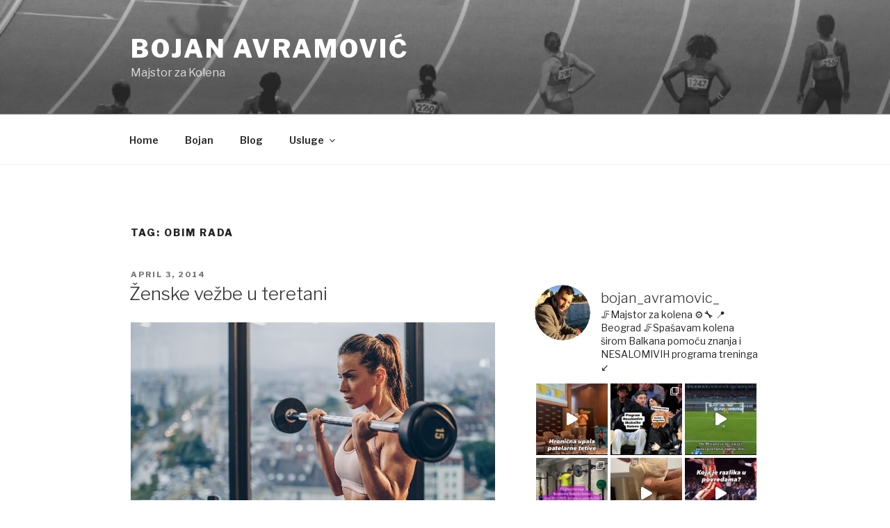

--- FILE ---
content_type: text/html; charset=UTF-8
request_url: https://www.bojanavramovic.com/tag/obim-rada/
body_size: 118610
content:
<!DOCTYPE html>
<html lang="en" class="no-js no-svg">
<head>
<meta charset="UTF-8">
<meta name="viewport" content="width=device-width, initial-scale=1">
<link rel="profile" href="https://gmpg.org/xfn/11">

<script>(function(html){html.className = html.className.replace(/\bno-js\b/,'js')})(document.documentElement);</script>
<title>obim rada &#8211; Bojan Avramović</title>
<meta name='robots' content='max-image-preview:large' />
<link rel='dns-prefetch' href='//maxcdn.bootstrapcdn.com' />
<link rel='dns-prefetch' href='//fonts.googleapis.com' />
<link rel='dns-prefetch' href='//s.w.org' />
<link href='https://fonts.gstatic.com' crossorigin rel='preconnect' />
<link rel="alternate" type="application/rss+xml" title="Bojan Avramović &raquo; Feed" href="https://www.bojanavramovic.com/feed/" />
<link rel="alternate" type="application/rss+xml" title="Bojan Avramović &raquo; Comments Feed" href="https://www.bojanavramovic.com/comments/feed/" />
<link rel="alternate" type="application/rss+xml" title="Bojan Avramović &raquo; obim rada Tag Feed" href="https://www.bojanavramovic.com/tag/obim-rada/feed/" />
		<script>
			window._wpemojiSettings = {"baseUrl":"https:\/\/s.w.org\/images\/core\/emoji\/13.1.0\/72x72\/","ext":".png","svgUrl":"https:\/\/s.w.org\/images\/core\/emoji\/13.1.0\/svg\/","svgExt":".svg","source":{"concatemoji":"https:\/\/www.bojanavramovic.com\/wp-includes\/js\/wp-emoji-release.min.js?ver=5.8.12"}};
			!function(e,a,t){var n,r,o,i=a.createElement("canvas"),p=i.getContext&&i.getContext("2d");function s(e,t){var a=String.fromCharCode;p.clearRect(0,0,i.width,i.height),p.fillText(a.apply(this,e),0,0);e=i.toDataURL();return p.clearRect(0,0,i.width,i.height),p.fillText(a.apply(this,t),0,0),e===i.toDataURL()}function c(e){var t=a.createElement("script");t.src=e,t.defer=t.type="text/javascript",a.getElementsByTagName("head")[0].appendChild(t)}for(o=Array("flag","emoji"),t.supports={everything:!0,everythingExceptFlag:!0},r=0;r<o.length;r++)t.supports[o[r]]=function(e){if(!p||!p.fillText)return!1;switch(p.textBaseline="top",p.font="600 32px Arial",e){case"flag":return s([127987,65039,8205,9895,65039],[127987,65039,8203,9895,65039])?!1:!s([55356,56826,55356,56819],[55356,56826,8203,55356,56819])&&!s([55356,57332,56128,56423,56128,56418,56128,56421,56128,56430,56128,56423,56128,56447],[55356,57332,8203,56128,56423,8203,56128,56418,8203,56128,56421,8203,56128,56430,8203,56128,56423,8203,56128,56447]);case"emoji":return!s([10084,65039,8205,55357,56613],[10084,65039,8203,55357,56613])}return!1}(o[r]),t.supports.everything=t.supports.everything&&t.supports[o[r]],"flag"!==o[r]&&(t.supports.everythingExceptFlag=t.supports.everythingExceptFlag&&t.supports[o[r]]);t.supports.everythingExceptFlag=t.supports.everythingExceptFlag&&!t.supports.flag,t.DOMReady=!1,t.readyCallback=function(){t.DOMReady=!0},t.supports.everything||(n=function(){t.readyCallback()},a.addEventListener?(a.addEventListener("DOMContentLoaded",n,!1),e.addEventListener("load",n,!1)):(e.attachEvent("onload",n),a.attachEvent("onreadystatechange",function(){"complete"===a.readyState&&t.readyCallback()})),(n=t.source||{}).concatemoji?c(n.concatemoji):n.wpemoji&&n.twemoji&&(c(n.twemoji),c(n.wpemoji)))}(window,document,window._wpemojiSettings);
		</script>
		<style>
img.wp-smiley,
img.emoji {
	display: inline !important;
	border: none !important;
	box-shadow: none !important;
	height: 1em !important;
	width: 1em !important;
	margin: 0 .07em !important;
	vertical-align: -0.1em !important;
	background: none !important;
	padding: 0 !important;
}
</style>
	<link rel='stylesheet' id='sbi_styles-css'  href='https://www.bojanavramovic.com/wp-content/plugins/instagram-feed/css/sbi-styles.min.css?ver=6.2.8' media='all' />
<link rel='stylesheet' id='wp-block-library-css'  href='https://www.bojanavramovic.com/wp-includes/css/dist/block-library/style.min.css?ver=5.8.12' media='all' />
<style id='wp-block-library-theme-inline-css'>
#start-resizable-editor-section{display:none}.wp-block-audio figcaption{color:#555;font-size:13px;text-align:center}.is-dark-theme .wp-block-audio figcaption{color:hsla(0,0%,100%,.65)}.wp-block-code{font-family:Menlo,Consolas,monaco,monospace;color:#1e1e1e;padding:.8em 1em;border:1px solid #ddd;border-radius:4px}.wp-block-embed figcaption{color:#555;font-size:13px;text-align:center}.is-dark-theme .wp-block-embed figcaption{color:hsla(0,0%,100%,.65)}.blocks-gallery-caption{color:#555;font-size:13px;text-align:center}.is-dark-theme .blocks-gallery-caption{color:hsla(0,0%,100%,.65)}.wp-block-image figcaption{color:#555;font-size:13px;text-align:center}.is-dark-theme .wp-block-image figcaption{color:hsla(0,0%,100%,.65)}.wp-block-pullquote{border-top:4px solid;border-bottom:4px solid;margin-bottom:1.75em;color:currentColor}.wp-block-pullquote__citation,.wp-block-pullquote cite,.wp-block-pullquote footer{color:currentColor;text-transform:uppercase;font-size:.8125em;font-style:normal}.wp-block-quote{border-left:.25em solid;margin:0 0 1.75em;padding-left:1em}.wp-block-quote cite,.wp-block-quote footer{color:currentColor;font-size:.8125em;position:relative;font-style:normal}.wp-block-quote.has-text-align-right{border-left:none;border-right:.25em solid;padding-left:0;padding-right:1em}.wp-block-quote.has-text-align-center{border:none;padding-left:0}.wp-block-quote.is-large,.wp-block-quote.is-style-large{border:none}.wp-block-search .wp-block-search__label{font-weight:700}.wp-block-group.has-background{padding:1.25em 2.375em;margin-top:0;margin-bottom:0}.wp-block-separator{border:none;border-bottom:2px solid;margin-left:auto;margin-right:auto;opacity:.4}.wp-block-separator:not(.is-style-wide):not(.is-style-dots){width:100px}.wp-block-separator.has-background:not(.is-style-dots){border-bottom:none;height:1px}.wp-block-separator.has-background:not(.is-style-wide):not(.is-style-dots){height:2px}.wp-block-table thead{border-bottom:3px solid}.wp-block-table tfoot{border-top:3px solid}.wp-block-table td,.wp-block-table th{padding:.5em;border:1px solid;word-break:normal}.wp-block-table figcaption{color:#555;font-size:13px;text-align:center}.is-dark-theme .wp-block-table figcaption{color:hsla(0,0%,100%,.65)}.wp-block-video figcaption{color:#555;font-size:13px;text-align:center}.is-dark-theme .wp-block-video figcaption{color:hsla(0,0%,100%,.65)}.wp-block-template-part.has-background{padding:1.25em 2.375em;margin-top:0;margin-bottom:0}#end-resizable-editor-section{display:none}
</style>
<link rel='stylesheet' id='cff-css'  href='https://www.bojanavramovic.com/wp-content/plugins/custom-facebook-feed/assets/css/cff-style.min.css?ver=4.3.2' media='all' />
<link rel='stylesheet' id='sb-font-awesome-css'  href='https://maxcdn.bootstrapcdn.com/font-awesome/4.7.0/css/font-awesome.min.css?ver=5.8.12' media='all' />
<link rel='stylesheet' id='twentyseventeen-fonts-css'  href='https://fonts.googleapis.com/css?family=Libre+Franklin%3A300%2C300i%2C400%2C400i%2C600%2C600i%2C800%2C800i&#038;subset=latin%2Clatin-ext&#038;display=fallback' media='all' />
<link rel='stylesheet' id='twentyseventeen-style-css'  href='https://www.bojanavramovic.com/wp-content/themes/twentyseventeen/style.css?ver=20190507' media='all' />
<link rel='stylesheet' id='twentyseventeen-block-style-css'  href='https://www.bojanavramovic.com/wp-content/themes/twentyseventeen/assets/css/blocks.css?ver=20190105' media='all' />
<!--[if lt IE 9]>
<link rel='stylesheet' id='twentyseventeen-ie8-css'  href='https://www.bojanavramovic.com/wp-content/themes/twentyseventeen/assets/css/ie8.css?ver=20161202' media='all' />
<![endif]-->
<script src='https://www.bojanavramovic.com/wp-includes/js/jquery/jquery.min.js?ver=3.6.0' id='jquery-core-js'></script>
<script src='https://www.bojanavramovic.com/wp-includes/js/jquery/jquery-migrate.min.js?ver=3.3.2' id='jquery-migrate-js'></script>
<!--[if lt IE 9]>
<script src='https://www.bojanavramovic.com/wp-content/themes/twentyseventeen/assets/js/html5.js?ver=20161020' id='html5-js'></script>
<![endif]-->
<link rel="https://api.w.org/" href="https://www.bojanavramovic.com/wp-json/" /><link rel="alternate" type="application/json" href="https://www.bojanavramovic.com/wp-json/wp/v2/tags/77" /><link rel="EditURI" type="application/rsd+xml" title="RSD" href="https://www.bojanavramovic.com/xmlrpc.php?rsd" />
<link rel="wlwmanifest" type="application/wlwmanifest+xml" href="https://www.bojanavramovic.com/wp-includes/wlwmanifest.xml" /> 
<meta name="generator" content="WordPress 5.8.12" />

		<!-- GA Google Analytics @ https://m0n.co/ga -->
		<script async src="https://www.googletagmanager.com/gtag/js?id=G-561G0W1J36"></script>
		<script>
			window.dataLayer = window.dataLayer || [];
			function gtag(){dataLayer.push(arguments);}
			gtag('js', new Date());
			gtag('config', 'G-561G0W1J36');
		</script>

	<!-- Meta Pixel Code -->
<script>
!function(f,b,e,v,n,t,s)
{if(f.fbq)return;n=f.fbq=function(){n.callMethod?
n.callMethod.apply(n,arguments):n.queue.push(arguments)};
if(!f._fbq)f._fbq=n;n.push=n;n.loaded=!0;n.version='2.0';
n.queue=[];t=b.createElement(e);t.async=!0;
t.src=v;s=b.getElementsByTagName(e)[0];
s.parentNode.insertBefore(t,s)}(window, document,'script',
'https://connect.facebook.net/en_US/fbevents.js');
fbq('init', '244610458069985');
fbq('track', 'PageView');
</script>
<noscript><img height="1" width="1" style="display:none"
src="https://www.facebook.com/tr?id=244610458069985&ev=PageView&noscript=1"
/></noscript>
<!-- End Meta Pixel Code --></head>

<body class="archive tag tag-obim-rada tag-77 wp-embed-responsive hfeed has-header-image has-sidebar page-two-column colors-light">
<div id="page" class="site">
	<a class="skip-link screen-reader-text" href="#content">Skip to content</a>

	<header id="masthead" class="site-header" role="banner">

		<div class="custom-header">

		<div class="custom-header-media">
			<div id="wp-custom-header" class="wp-custom-header"><img src="https://www.bojanavramovic.com/wp-content/uploads/2020/11/cropped-Blue-Accounting-Business_Advertising-Website.jpg" width="2000" height="1199" alt="Bojan Avramović" srcset="https://www.bojanavramovic.com/wp-content/uploads/2020/11/cropped-Blue-Accounting-Business_Advertising-Website.jpg 2000w, https://www.bojanavramovic.com/wp-content/uploads/2020/11/cropped-Blue-Accounting-Business_Advertising-Website-300x180.jpg 300w, https://www.bojanavramovic.com/wp-content/uploads/2020/11/cropped-Blue-Accounting-Business_Advertising-Website-1024x614.jpg 1024w, https://www.bojanavramovic.com/wp-content/uploads/2020/11/cropped-Blue-Accounting-Business_Advertising-Website-768x460.jpg 768w, https://www.bojanavramovic.com/wp-content/uploads/2020/11/cropped-Blue-Accounting-Business_Advertising-Website-1536x921.jpg 1536w" sizes="100vw" /></div>		</div>

	<div class="site-branding">
	<div class="wrap">

		
		<div class="site-branding-text">
							<p class="site-title"><a href="https://www.bojanavramovic.com/" rel="home">Bojan Avramović</a></p>
			
							<p class="site-description">Majstor za Kolena</p>
					</div><!-- .site-branding-text -->

		
	</div><!-- .wrap -->
</div><!-- .site-branding -->

</div><!-- .custom-header -->

					<div class="navigation-top">
				<div class="wrap">
					<nav id="site-navigation" class="main-navigation" role="navigation" aria-label="Top Menu">
	<button class="menu-toggle" aria-controls="top-menu" aria-expanded="false">
		<svg class="icon icon-bars" aria-hidden="true" role="img"> <use href="#icon-bars" xlink:href="#icon-bars"></use> </svg><svg class="icon icon-close" aria-hidden="true" role="img"> <use href="#icon-close" xlink:href="#icon-close"></use> </svg>Menu	</button>

	<div class="menu-top-menu-container"><ul id="top-menu" class="menu"><li id="menu-item-39" class="menu-item menu-item-type-custom menu-item-object-custom menu-item-home menu-item-39"><a href="http://www.bojanavramovic.com/">Home</a></li>
<li id="menu-item-40" class="menu-item menu-item-type-post_type menu-item-object-page menu-item-40"><a href="https://www.bojanavramovic.com/about/">Bojan</a></li>
<li id="menu-item-41" class="menu-item menu-item-type-post_type menu-item-object-page current_page_parent menu-item-41"><a href="https://www.bojanavramovic.com/blog/">Blog</a></li>
<li id="menu-item-42" class="menu-item menu-item-type-post_type menu-item-object-page menu-item-has-children menu-item-42"><a href="https://www.bojanavramovic.com/edukacije/">Usluge<svg class="icon icon-angle-down" aria-hidden="true" role="img"> <use href="#icon-angle-down" xlink:href="#icon-angle-down"></use> </svg></a>
<ul class="sub-menu">
	<li id="menu-item-1409" class="menu-item menu-item-type-custom menu-item-object-custom menu-item-1409"><a href="https://bojan-avramovic.thinkific.com/products/digital_downloads/pregled-specijaliste">Pregled specijaliste</a></li>
	<li id="menu-item-1410" class="menu-item menu-item-type-custom menu-item-object-custom menu-item-1410"><a href="https://bojan-avramovic.thinkific.com/products/digital_downloads/konsultacije">Konsultacije</a></li>
	<li id="menu-item-1006" class="menu-item menu-item-type-custom menu-item-object-custom menu-item-1006"><a href="https://bojan-avramovic.thinkific.com/courses/nesalomivo-koleno-hp">Nesalomivo Koleno HP</a></li>
	<li id="menu-item-860" class="menu-item menu-item-type-custom menu-item-object-custom menu-item-860"><a href="https://bojan-avramovic.thinkific.com/courses/nesalomivo-stopalo">Nesalomivo Stopalo</a></li>
	<li id="menu-item-859" class="menu-item menu-item-type-custom menu-item-object-custom menu-item-859"><a href="https://bojan-avramovic.thinkific.com/courses/nesalomivo-koleno-101">Nesalomivo Koleno 101</a></li>
	<li id="menu-item-1415" class="menu-item menu-item-type-post_type menu-item-object-page menu-item-1415"><a href="https://www.bojanavramovic.com/rehab-nesalomivi/">Oporavak &#8211; NESALOMIVI</a></li>
	<li id="menu-item-1411" class="menu-item menu-item-type-custom menu-item-object-custom menu-item-1411"><a href="https://bojan-avramovic.thinkific.com/products/digital_downloads/ekspertski-pregled">Ekspertski pregled &#8211; treneri</a></li>
	<li id="menu-item-920" class="menu-item menu-item-type-custom menu-item-object-custom menu-item-920"><a href="https://bojan-avramovic.thinkific.com/courses/majstor-personalnog-treninga">Majstor Personalnog Treninga &#8211; obuka</a></li>
</ul>
</li>
</ul></div>
	</nav><!-- #site-navigation -->
				</div><!-- .wrap -->
			</div><!-- .navigation-top -->
		
	</header><!-- #masthead -->

	
	<div class="site-content-contain">
		<div id="content" class="site-content">

<div class="wrap">

			<header class="page-header">
			<h1 class="page-title">Tag: <span>obim rada</span></h1>		</header><!-- .page-header -->
	
	<div id="primary" class="content-area">
		<main id="main" class="site-main" role="main">

					
<article id="post-318" class="post-318 post type-post status-publish format-standard has-post-thumbnail hentry category-trening tag-obim-rada tag-trajanje-pauze">
		<header class="entry-header">
		<div class="entry-meta"><span class="screen-reader-text">Posted on</span> <a href="https://www.bojanavramovic.com/trening/zenske-vezbe-u-teretani/" rel="bookmark"><time class="entry-date published" datetime="2014-04-03T17:26:23+00:00">April 3, 2014</time><time class="updated" datetime="2020-12-01T17:28:44+00:00">December 1, 2020</time></a></div><!-- .entry-meta --><h2 class="entry-title"><a href="https://www.bojanavramovic.com/trening/zenske-vezbe-u-teretani/" rel="bookmark">Ženske vežbe u teretani</a></h2>	</header><!-- .entry-header -->

			<div class="post-thumbnail">
			<a href="https://www.bojanavramovic.com/trening/zenske-vezbe-u-teretani/">
				<img width="2000" height="1200" src="https://www.bojanavramovic.com/wp-content/uploads/2020/12/1_iEj14U7USOJVooConCmKhw-2000x1200.jpeg" class="attachment-twentyseventeen-featured-image size-twentyseventeen-featured-image wp-post-image" alt="" loading="lazy" sizes="(max-width: 767px) 89vw, (max-width: 1000px) 54vw, (max-width: 1071px) 543px, 580px" />			</a>
		</div><!-- .post-thumbnail -->
	
	<div class="entry-content">
		
<p>Koje su to ženske vežbe koje daju najbolje trenažne rezultate? Podela vežbi na ženske i muške je totalna GLUPOST. Niti postoje ženske vežbe niti postoje muške. Niti ta podela ima smisla. Muško i žensko telo je veoma slično i trenažne metode i sredstva (vežbe) su za muškarce i žene potpuno identična.</p>



<p>Razlika u treningu žena i muškaraca može da bude u:</p>



<ul><li>Izboru trenažnih metoda. Muškarci žele da postignu veću mišićnu masu te je potrebno da treniraju na jedan način, dok žene suprotno ne žele da im se poveća mišićna masa i zato treba da primenjuju drugačije trenažne metode.</li><li>Visini opterećenje. Muškarci je raditi vežbe sa većim opterećenjem nego žene.</li><li>Obimu rada. Količina rada koja se može izraziti kroz broj treninga, broj serija ili trajanje treninga kod muškaraca je najčešće veća nego kod žena.</li><li>Trajanju pauze. Pauze između serija kod muškaraca su duže nego kod žena jer imaju veću mišićnu masu i vežbaju sa većim opterećenjima što zahteva dužu pauzu da bi se mišićno i nervno tkivo bolje oporavilo za narednu seriju.</li></ul>



<p>Na osnovu svega ovoga trening muškaraca i žena treba da se razlikuje, ali na osnovu izbora vežbi ne. Ako su iskoraci vežba kojom se jačaju svi opružači nogu i stabilizatori kuka kod muškaraca, ti isti mišići rade i kod žena. I tu nema nikakve razlike.</p>



<p>Bojan</p>



<pre class="wp-block-preformatted">Sva prava zadržana. Nijedan deo ovog teksta se ne može samovoljno umnožavati bilo kakvim putem bez podnesene potvrde i dopusta od strane autora.</pre>
	</div><!-- .entry-content -->

	
</article><!-- #post-318 -->

		</main><!-- #main -->
	</div><!-- #primary -->
	
<aside id="secondary" class="widget-area" role="complementary" aria-label="Blog Sidebar">
	<section id="block-4" class="widget widget_block"><p>
<div id="sb_instagram"  class="sbi sbi_mob_col_1 sbi_tab_col_3 sbi_col_3 sbi_width_resp sbi_palette_custom_3" style="padding-bottom: 4px;" data-feedid="*3"  data-res="auto" data-cols="3" data-colsmobile="1" data-colstablet="3" data-num="6" data-nummobile="3" data-shortcode-atts="{&quot;feed&quot;:&quot;3&quot;}"  data-postid="318" data-locatornonce="f695687b58" data-sbi-flags="favorLocal">
	<div class="sb_instagram_header  sbi_medium sbi_header_palette_custom_3"  style="padding: 2px;padding-bottom: 0; margin-bottom: 10px;"  >
	<a href="https://www.instagram.com/bojan_avramovic_/" target="_blank" rel="nofollow noopener"  title="@bojan_avramovic_" class="sbi_header_link">
		<div class="sbi_header_text">
			
			<h3>bojan_avramovic_</h3>
							<p class="sbi_bio">🦵Majstor za kolena ⚙️🔧<br>
📍Beograd<br>
🦵Spašavam kolena širom Balkana pomoću znanja i NESALOMIVIH programa treninga ↙️</p>
					</div>

					<div class="sbi_header_img"  data-avatar-url="https://scontent-fra5-2.xx.fbcdn.net/v/t51.2885-15/94376915_275229710149290_5561835665949196288_n.jpg?_nc_cat=106&amp;ccb=1-7&amp;_nc_sid=7d201b&amp;_nc_ohc=XxeRGeEjrZcQ7kNvwFkwNYn&amp;_nc_oc=AdlIHAy9m1AAOoHpJp8dkhKv12_7AQDYfhfpbVx00ZQ1u1WppJYbp6pfoec8JlDYia5U7O3-XWRjEU3vDxCaGzS3&amp;_nc_zt=23&amp;_nc_ht=scontent-fra5-2.xx&amp;edm=AL-3X8kEAAAA&amp;oh=00_Afhl3OOH6QLdFYgD9CLzXLg--fVhoR2ympku733i2d5rDA&amp;oe=69165639">
									<div class="sbi_header_img_hover"  ><svg class="sbi_new_logo fa-instagram fa-w-14" aria-hidden="true" data-fa-processed="" aria-label="Instagram" data-prefix="fab" data-icon="instagram" role="img" viewBox="0 0 448 512">
	                <path fill="currentColor" d="M224.1 141c-63.6 0-114.9 51.3-114.9 114.9s51.3 114.9 114.9 114.9S339 319.5 339 255.9 287.7 141 224.1 141zm0 189.6c-41.1 0-74.7-33.5-74.7-74.7s33.5-74.7 74.7-74.7 74.7 33.5 74.7 74.7-33.6 74.7-74.7 74.7zm146.4-194.3c0 14.9-12 26.8-26.8 26.8-14.9 0-26.8-12-26.8-26.8s12-26.8 26.8-26.8 26.8 12 26.8 26.8zm76.1 27.2c-1.7-35.9-9.9-67.7-36.2-93.9-26.2-26.2-58-34.4-93.9-36.2-37-2.1-147.9-2.1-184.9 0-35.8 1.7-67.6 9.9-93.9 36.1s-34.4 58-36.2 93.9c-2.1 37-2.1 147.9 0 184.9 1.7 35.9 9.9 67.7 36.2 93.9s58 34.4 93.9 36.2c37 2.1 147.9 2.1 184.9 0 35.9-1.7 67.7-9.9 93.9-36.2 26.2-26.2 34.4-58 36.2-93.9 2.1-37 2.1-147.8 0-184.8zM398.8 388c-7.8 19.6-22.9 34.7-42.6 42.6-29.5 11.7-99.5 9-132.1 9s-102.7 2.6-132.1-9c-19.6-7.8-34.7-22.9-42.6-42.6-11.7-29.5-9-99.5-9-132.1s-2.6-102.7 9-132.1c7.8-19.6 22.9-34.7 42.6-42.6 29.5-11.7 99.5-9 132.1-9s102.7-2.6 132.1 9c19.6 7.8 34.7 22.9 42.6 42.6 11.7 29.5 9 99.5 9 132.1s2.7 102.7-9 132.1z"></path>
	            </svg></div>
					<img  src="https://www.bojanavramovic.com/wp-content/uploads/sb-instagram-feed-images/bojan_avramovic_.jpg" alt="Bojan Avramovic" width="50" height="50">
											</div>
		
	</a>
</div>

    <div id="sbi_images"  style="padding: 2px;">
		<div class="sbi_item sbi_type_video sbi_new sbi_transition" id="sbi_18326177446209247" data-date="1762684218">
    <div class="sbi_photo_wrap">
        <a class="sbi_photo" href="https://www.instagram.com/reel/DQ1Q4RxjN1f/" target="_blank" rel="noopener nofollow" data-full-res="https://scontent-fra3-2.cdninstagram.com/v/t51.82787-15/580733259_18077240480141011_6392602506371073805_n.jpg?stp=dst-jpg_e35_tt6&#038;_nc_cat=111&#038;ccb=1-7&#038;_nc_sid=18de74&#038;efg=eyJlZmdfdGFnIjoiQ0xJUFMuYmVzdF9pbWFnZV91cmxnZW4uQzMifQ%3D%3D&#038;_nc_ohc=c7ObEaFqY6cQ7kNvwFJty_u&#038;_nc_oc=AdkHsgSG7arpNxVBDy1B9vkaya6lI2d0r5VkaSmncbGysT7B5sZgCQXtg2mVIrJw3_oaCrwRyPquw_Ngi-l0So2r&#038;_nc_zt=23&#038;_nc_ht=scontent-fra3-2.cdninstagram.com&#038;edm=AM6HXa8EAAAA&#038;_nc_gid=7vsjEBHHs3kE2Cq4KkK2dQ&#038;oh=00_AfhDlNTY0ZvVnSt_pCbP0Ax8gdvyIw5ejYu9iWhnIQUM-w&#038;oe=6916474B" data-img-src-set="{&quot;d&quot;:&quot;https:\/\/scontent-fra3-2.cdninstagram.com\/v\/t51.82787-15\/580733259_18077240480141011_6392602506371073805_n.jpg?stp=dst-jpg_e35_tt6&amp;_nc_cat=111&amp;ccb=1-7&amp;_nc_sid=18de74&amp;efg=eyJlZmdfdGFnIjoiQ0xJUFMuYmVzdF9pbWFnZV91cmxnZW4uQzMifQ%3D%3D&amp;_nc_ohc=c7ObEaFqY6cQ7kNvwFJty_u&amp;_nc_oc=AdkHsgSG7arpNxVBDy1B9vkaya6lI2d0r5VkaSmncbGysT7B5sZgCQXtg2mVIrJw3_oaCrwRyPquw_Ngi-l0So2r&amp;_nc_zt=23&amp;_nc_ht=scontent-fra3-2.cdninstagram.com&amp;edm=AM6HXa8EAAAA&amp;_nc_gid=7vsjEBHHs3kE2Cq4KkK2dQ&amp;oh=00_AfhDlNTY0ZvVnSt_pCbP0Ax8gdvyIw5ejYu9iWhnIQUM-w&amp;oe=6916474B&quot;,&quot;150&quot;:&quot;https:\/\/scontent-fra3-2.cdninstagram.com\/v\/t51.82787-15\/580733259_18077240480141011_6392602506371073805_n.jpg?stp=dst-jpg_e35_tt6&amp;_nc_cat=111&amp;ccb=1-7&amp;_nc_sid=18de74&amp;efg=eyJlZmdfdGFnIjoiQ0xJUFMuYmVzdF9pbWFnZV91cmxnZW4uQzMifQ%3D%3D&amp;_nc_ohc=c7ObEaFqY6cQ7kNvwFJty_u&amp;_nc_oc=AdkHsgSG7arpNxVBDy1B9vkaya6lI2d0r5VkaSmncbGysT7B5sZgCQXtg2mVIrJw3_oaCrwRyPquw_Ngi-l0So2r&amp;_nc_zt=23&amp;_nc_ht=scontent-fra3-2.cdninstagram.com&amp;edm=AM6HXa8EAAAA&amp;_nc_gid=7vsjEBHHs3kE2Cq4KkK2dQ&amp;oh=00_AfhDlNTY0ZvVnSt_pCbP0Ax8gdvyIw5ejYu9iWhnIQUM-w&amp;oe=6916474B&quot;,&quot;320&quot;:&quot;https:\/\/scontent-fra3-2.cdninstagram.com\/v\/t51.82787-15\/580733259_18077240480141011_6392602506371073805_n.jpg?stp=dst-jpg_e35_tt6&amp;_nc_cat=111&amp;ccb=1-7&amp;_nc_sid=18de74&amp;efg=eyJlZmdfdGFnIjoiQ0xJUFMuYmVzdF9pbWFnZV91cmxnZW4uQzMifQ%3D%3D&amp;_nc_ohc=c7ObEaFqY6cQ7kNvwFJty_u&amp;_nc_oc=AdkHsgSG7arpNxVBDy1B9vkaya6lI2d0r5VkaSmncbGysT7B5sZgCQXtg2mVIrJw3_oaCrwRyPquw_Ngi-l0So2r&amp;_nc_zt=23&amp;_nc_ht=scontent-fra3-2.cdninstagram.com&amp;edm=AM6HXa8EAAAA&amp;_nc_gid=7vsjEBHHs3kE2Cq4KkK2dQ&amp;oh=00_AfhDlNTY0ZvVnSt_pCbP0Ax8gdvyIw5ejYu9iWhnIQUM-w&amp;oe=6916474B&quot;,&quot;640&quot;:&quot;https:\/\/scontent-fra3-2.cdninstagram.com\/v\/t51.82787-15\/580733259_18077240480141011_6392602506371073805_n.jpg?stp=dst-jpg_e35_tt6&amp;_nc_cat=111&amp;ccb=1-7&amp;_nc_sid=18de74&amp;efg=eyJlZmdfdGFnIjoiQ0xJUFMuYmVzdF9pbWFnZV91cmxnZW4uQzMifQ%3D%3D&amp;_nc_ohc=c7ObEaFqY6cQ7kNvwFJty_u&amp;_nc_oc=AdkHsgSG7arpNxVBDy1B9vkaya6lI2d0r5VkaSmncbGysT7B5sZgCQXtg2mVIrJw3_oaCrwRyPquw_Ngi-l0So2r&amp;_nc_zt=23&amp;_nc_ht=scontent-fra3-2.cdninstagram.com&amp;edm=AM6HXa8EAAAA&amp;_nc_gid=7vsjEBHHs3kE2Cq4KkK2dQ&amp;oh=00_AfhDlNTY0ZvVnSt_pCbP0Ax8gdvyIw5ejYu9iWhnIQUM-w&amp;oe=6916474B&quot;}">
            <span class="sbi-screenreader">Upaljenu tetivu treba ojačati i trenirati 🦵Ali</span>
            	        <svg style="color: rgba(255,255,255,1)" class="svg-inline--fa fa-play fa-w-14 sbi_playbtn" aria-label="Play" aria-hidden="true" data-fa-processed="" data-prefix="fa" data-icon="play" role="presentation" xmlns="http://www.w3.org/2000/svg" viewBox="0 0 448 512"><path fill="currentColor" d="M424.4 214.7L72.4 6.6C43.8-10.3 0 6.1 0 47.9V464c0 37.5 40.7 60.1 72.4 41.3l352-208c31.4-18.5 31.5-64.1 0-82.6z"></path></svg>            <img src="https://www.bojanavramovic.com/wp-content/plugins/instagram-feed/img/placeholder.png" alt="Upaljenu tetivu treba ojačati i trenirati 🦵Ali treba znati da joj ovo može biti previše:
🚨 Opterećenje kada je izdužena
🚨 Opterećenje pod velikom brzinom 
🚨 Veliko opterećenje pre nego što je zagrejana 
.
Kompletan program treninga za svakoga sa hroničnom upalom patelarne tetive je Nesalomivo Skakačko Koleno ❤️‍🔥 sve što treba da znaš kako doći do rezultata i kako trenirati je u programu 
.
Program izlazi 30.11.25. I do tada je na popustu 25% 💶
.
Sve informacije o programu i načinu plaćanja su na linku u opisu profila @bojan_avramovic_ 

#nesalomivokoleno #skakackokoleno #tetiva #programtreninga">
        </a>
    </div>
</div><div class="sbi_item sbi_type_carousel sbi_new sbi_transition" id="sbi_18101950366722666" data-date="1762528187">
    <div class="sbi_photo_wrap">
        <a class="sbi_photo" href="https://www.instagram.com/p/DQwn97wDNlw/" target="_blank" rel="noopener nofollow" data-full-res="https://scontent-fra3-2.cdninstagram.com/v/t51.82787-15/574568315_18077085872141011_18489853265563498_n.jpg?stp=dst-jpg_e35_tt6&#038;_nc_cat=111&#038;ccb=1-7&#038;_nc_sid=18de74&#038;efg=eyJlZmdfdGFnIjoiQ0FST1VTRUxfSVRFTS5iZXN0X2ltYWdlX3VybGdlbi5DMyJ9&#038;_nc_ohc=tspGMx-YjvgQ7kNvwFJX2C3&#038;_nc_oc=Adk05T9JkZNS7wKL3NZfGayICL6HC2dP3P449rhj9KYt8ENMOsAThIQEGjnqzWmUfIWT83OTph2sY7ax_WuxkCzK&#038;_nc_zt=23&#038;_nc_ht=scontent-fra3-2.cdninstagram.com&#038;edm=AM6HXa8EAAAA&#038;_nc_gid=7vsjEBHHs3kE2Cq4KkK2dQ&#038;oh=00_Afg8uqN7mhFML7wum39HuNF20cVTQjnmPtF0i2f0c7KyTA&#038;oe=69166E0B" data-img-src-set="{&quot;d&quot;:&quot;https:\/\/scontent-fra3-2.cdninstagram.com\/v\/t51.82787-15\/574568315_18077085872141011_18489853265563498_n.jpg?stp=dst-jpg_e35_tt6&amp;_nc_cat=111&amp;ccb=1-7&amp;_nc_sid=18de74&amp;efg=eyJlZmdfdGFnIjoiQ0FST1VTRUxfSVRFTS5iZXN0X2ltYWdlX3VybGdlbi5DMyJ9&amp;_nc_ohc=tspGMx-YjvgQ7kNvwFJX2C3&amp;_nc_oc=Adk05T9JkZNS7wKL3NZfGayICL6HC2dP3P449rhj9KYt8ENMOsAThIQEGjnqzWmUfIWT83OTph2sY7ax_WuxkCzK&amp;_nc_zt=23&amp;_nc_ht=scontent-fra3-2.cdninstagram.com&amp;edm=AM6HXa8EAAAA&amp;_nc_gid=7vsjEBHHs3kE2Cq4KkK2dQ&amp;oh=00_Afg8uqN7mhFML7wum39HuNF20cVTQjnmPtF0i2f0c7KyTA&amp;oe=69166E0B&quot;,&quot;150&quot;:&quot;https:\/\/scontent-fra3-2.cdninstagram.com\/v\/t51.82787-15\/574568315_18077085872141011_18489853265563498_n.jpg?stp=dst-jpg_e35_tt6&amp;_nc_cat=111&amp;ccb=1-7&amp;_nc_sid=18de74&amp;efg=eyJlZmdfdGFnIjoiQ0FST1VTRUxfSVRFTS5iZXN0X2ltYWdlX3VybGdlbi5DMyJ9&amp;_nc_ohc=tspGMx-YjvgQ7kNvwFJX2C3&amp;_nc_oc=Adk05T9JkZNS7wKL3NZfGayICL6HC2dP3P449rhj9KYt8ENMOsAThIQEGjnqzWmUfIWT83OTph2sY7ax_WuxkCzK&amp;_nc_zt=23&amp;_nc_ht=scontent-fra3-2.cdninstagram.com&amp;edm=AM6HXa8EAAAA&amp;_nc_gid=7vsjEBHHs3kE2Cq4KkK2dQ&amp;oh=00_Afg8uqN7mhFML7wum39HuNF20cVTQjnmPtF0i2f0c7KyTA&amp;oe=69166E0B&quot;,&quot;320&quot;:&quot;https:\/\/scontent-fra3-2.cdninstagram.com\/v\/t51.82787-15\/574568315_18077085872141011_18489853265563498_n.jpg?stp=dst-jpg_e35_tt6&amp;_nc_cat=111&amp;ccb=1-7&amp;_nc_sid=18de74&amp;efg=eyJlZmdfdGFnIjoiQ0FST1VTRUxfSVRFTS5iZXN0X2ltYWdlX3VybGdlbi5DMyJ9&amp;_nc_ohc=tspGMx-YjvgQ7kNvwFJX2C3&amp;_nc_oc=Adk05T9JkZNS7wKL3NZfGayICL6HC2dP3P449rhj9KYt8ENMOsAThIQEGjnqzWmUfIWT83OTph2sY7ax_WuxkCzK&amp;_nc_zt=23&amp;_nc_ht=scontent-fra3-2.cdninstagram.com&amp;edm=AM6HXa8EAAAA&amp;_nc_gid=7vsjEBHHs3kE2Cq4KkK2dQ&amp;oh=00_Afg8uqN7mhFML7wum39HuNF20cVTQjnmPtF0i2f0c7KyTA&amp;oe=69166E0B&quot;,&quot;640&quot;:&quot;https:\/\/scontent-fra3-2.cdninstagram.com\/v\/t51.82787-15\/574568315_18077085872141011_18489853265563498_n.jpg?stp=dst-jpg_e35_tt6&amp;_nc_cat=111&amp;ccb=1-7&amp;_nc_sid=18de74&amp;efg=eyJlZmdfdGFnIjoiQ0FST1VTRUxfSVRFTS5iZXN0X2ltYWdlX3VybGdlbi5DMyJ9&amp;_nc_ohc=tspGMx-YjvgQ7kNvwFJX2C3&amp;_nc_oc=Adk05T9JkZNS7wKL3NZfGayICL6HC2dP3P449rhj9KYt8ENMOsAThIQEGjnqzWmUfIWT83OTph2sY7ax_WuxkCzK&amp;_nc_zt=23&amp;_nc_ht=scontent-fra3-2.cdninstagram.com&amp;edm=AM6HXa8EAAAA&amp;_nc_gid=7vsjEBHHs3kE2Cq4KkK2dQ&amp;oh=00_Afg8uqN7mhFML7wum39HuNF20cVTQjnmPtF0i2f0c7KyTA&amp;oe=69166E0B&quot;}">
            <span class="sbi-screenreader">Bol ispod kolena nakon skokova često je posledica</span>
            <svg class="svg-inline--fa fa-clone fa-w-16 sbi_lightbox_carousel_icon" aria-hidden="true" aria-label="Clone" data-fa-proƒcessed="" data-prefix="far" data-icon="clone" role="img" xmlns="http://www.w3.org/2000/svg" viewBox="0 0 512 512">
	                <path fill="currentColor" d="M464 0H144c-26.51 0-48 21.49-48 48v48H48c-26.51 0-48 21.49-48 48v320c0 26.51 21.49 48 48 48h320c26.51 0 48-21.49 48-48v-48h48c26.51 0 48-21.49 48-48V48c0-26.51-21.49-48-48-48zM362 464H54a6 6 0 0 1-6-6V150a6 6 0 0 1 6-6h42v224c0 26.51 21.49 48 48 48h224v42a6 6 0 0 1-6 6zm96-96H150a6 6 0 0 1-6-6V54a6 6 0 0 1 6-6h308a6 6 0 0 1 6 6v308a6 6 0 0 1-6 6z"></path>
	            </svg>	                    <img src="https://www.bojanavramovic.com/wp-content/plugins/instagram-feed/img/placeholder.png" alt="Bol ispod kolena nakon skokova često je posledica upale patelarne tetive 🏀 Ako to traje mesecima, prilično je sigurno da imaš skakačko koleno 
.
Tvoja pauza od basketa može biti prekinuta 🏀🥲 Pomoću programa treninga Nesalomivo skakačko koleno tetiva može biti toliko dobro da simptoma nema
.
Program izlazi 30.11.2025. Do tada ga možeš kupiti sa popustom od 25 procenata 🤝 Na linku u opisu mog profila su sve informacije o programu i puna cena programa (umanji je za 25%) ⏰ Program kupuješ na period od 4 meseca ili 4 godine 🙌

#nesalomivokoleno #bojanavramovic #skakackokoleno">
        </a>
    </div>
</div><div class="sbi_item sbi_type_video sbi_new sbi_transition" id="sbi_18048424145379600" data-date="1762371060">
    <div class="sbi_photo_wrap">
        <a class="sbi_photo" href="https://www.instagram.com/reel/DQr7whCjC2I/" target="_blank" rel="noopener nofollow" data-full-res="https://scontent-fra3-1.cdninstagram.com/v/t51.71878-15/573698214_718379307338271_3867208057125542276_n.jpg?stp=dst-jpg_e35_tt6&#038;_nc_cat=101&#038;ccb=1-7&#038;_nc_sid=18de74&#038;efg=eyJlZmdfdGFnIjoiQ0xJUFMuYmVzdF9pbWFnZV91cmxnZW4uQzMifQ%3D%3D&#038;_nc_ohc=I92MDu_j8VcQ7kNvwGB_9D2&#038;_nc_oc=AdmQC8P6kbrjTrA8Sr4DT23SE-zUnjA-SdIpEtnkaC1gtoAJWQUcUM8Jb4TwKjiPxnUsn8J77fBx9ghygqPYtU1g&#038;_nc_zt=23&#038;_nc_ht=scontent-fra3-1.cdninstagram.com&#038;edm=AM6HXa8EAAAA&#038;_nc_gid=7vsjEBHHs3kE2Cq4KkK2dQ&#038;oh=00_AfijAw9dcEjHaNzicGfqzGOLoTIun6MCU26bM056NfzcIw&#038;oe=6916540C" data-img-src-set="{&quot;d&quot;:&quot;https:\/\/scontent-fra3-1.cdninstagram.com\/v\/t51.71878-15\/573698214_718379307338271_3867208057125542276_n.jpg?stp=dst-jpg_e35_tt6&amp;_nc_cat=101&amp;ccb=1-7&amp;_nc_sid=18de74&amp;efg=eyJlZmdfdGFnIjoiQ0xJUFMuYmVzdF9pbWFnZV91cmxnZW4uQzMifQ%3D%3D&amp;_nc_ohc=I92MDu_j8VcQ7kNvwGB_9D2&amp;_nc_oc=AdmQC8P6kbrjTrA8Sr4DT23SE-zUnjA-SdIpEtnkaC1gtoAJWQUcUM8Jb4TwKjiPxnUsn8J77fBx9ghygqPYtU1g&amp;_nc_zt=23&amp;_nc_ht=scontent-fra3-1.cdninstagram.com&amp;edm=AM6HXa8EAAAA&amp;_nc_gid=7vsjEBHHs3kE2Cq4KkK2dQ&amp;oh=00_AfijAw9dcEjHaNzicGfqzGOLoTIun6MCU26bM056NfzcIw&amp;oe=6916540C&quot;,&quot;150&quot;:&quot;https:\/\/scontent-fra3-1.cdninstagram.com\/v\/t51.71878-15\/573698214_718379307338271_3867208057125542276_n.jpg?stp=dst-jpg_e35_tt6&amp;_nc_cat=101&amp;ccb=1-7&amp;_nc_sid=18de74&amp;efg=eyJlZmdfdGFnIjoiQ0xJUFMuYmVzdF9pbWFnZV91cmxnZW4uQzMifQ%3D%3D&amp;_nc_ohc=I92MDu_j8VcQ7kNvwGB_9D2&amp;_nc_oc=AdmQC8P6kbrjTrA8Sr4DT23SE-zUnjA-SdIpEtnkaC1gtoAJWQUcUM8Jb4TwKjiPxnUsn8J77fBx9ghygqPYtU1g&amp;_nc_zt=23&amp;_nc_ht=scontent-fra3-1.cdninstagram.com&amp;edm=AM6HXa8EAAAA&amp;_nc_gid=7vsjEBHHs3kE2Cq4KkK2dQ&amp;oh=00_AfijAw9dcEjHaNzicGfqzGOLoTIun6MCU26bM056NfzcIw&amp;oe=6916540C&quot;,&quot;320&quot;:&quot;https:\/\/scontent-fra3-1.cdninstagram.com\/v\/t51.71878-15\/573698214_718379307338271_3867208057125542276_n.jpg?stp=dst-jpg_e35_tt6&amp;_nc_cat=101&amp;ccb=1-7&amp;_nc_sid=18de74&amp;efg=eyJlZmdfdGFnIjoiQ0xJUFMuYmVzdF9pbWFnZV91cmxnZW4uQzMifQ%3D%3D&amp;_nc_ohc=I92MDu_j8VcQ7kNvwGB_9D2&amp;_nc_oc=AdmQC8P6kbrjTrA8Sr4DT23SE-zUnjA-SdIpEtnkaC1gtoAJWQUcUM8Jb4TwKjiPxnUsn8J77fBx9ghygqPYtU1g&amp;_nc_zt=23&amp;_nc_ht=scontent-fra3-1.cdninstagram.com&amp;edm=AM6HXa8EAAAA&amp;_nc_gid=7vsjEBHHs3kE2Cq4KkK2dQ&amp;oh=00_AfijAw9dcEjHaNzicGfqzGOLoTIun6MCU26bM056NfzcIw&amp;oe=6916540C&quot;,&quot;640&quot;:&quot;https:\/\/scontent-fra3-1.cdninstagram.com\/v\/t51.71878-15\/573698214_718379307338271_3867208057125542276_n.jpg?stp=dst-jpg_e35_tt6&amp;_nc_cat=101&amp;ccb=1-7&amp;_nc_sid=18de74&amp;efg=eyJlZmdfdGFnIjoiQ0xJUFMuYmVzdF9pbWFnZV91cmxnZW4uQzMifQ%3D%3D&amp;_nc_ohc=I92MDu_j8VcQ7kNvwGB_9D2&amp;_nc_oc=AdmQC8P6kbrjTrA8Sr4DT23SE-zUnjA-SdIpEtnkaC1gtoAJWQUcUM8Jb4TwKjiPxnUsn8J77fBx9ghygqPYtU1g&amp;_nc_zt=23&amp;_nc_ht=scontent-fra3-1.cdninstagram.com&amp;edm=AM6HXa8EAAAA&amp;_nc_gid=7vsjEBHHs3kE2Cq4KkK2dQ&amp;oh=00_AfijAw9dcEjHaNzicGfqzGOLoTIun6MCU26bM056NfzcIw&amp;oe=6916540C&quot;}">
            <span class="sbi-screenreader">Voyage kao tvoj izabrani life coach, dok prolaziš</span>
            	        <svg style="color: rgba(255,255,255,1)" class="svg-inline--fa fa-play fa-w-14 sbi_playbtn" aria-label="Play" aria-hidden="true" data-fa-processed="" data-prefix="fa" data-icon="play" role="presentation" xmlns="http://www.w3.org/2000/svg" viewBox="0 0 448 512"><path fill="currentColor" d="M424.4 214.7L72.4 6.6C43.8-10.3 0 6.1 0 47.9V464c0 37.5 40.7 60.1 72.4 41.3l352-208c31.4-18.5 31.5-64.1 0-82.6z"></path></svg>            <img src="https://www.bojanavramovic.com/wp-content/plugins/instagram-feed/img/placeholder.png" alt="Voyage kao tvoj izabrani life coach, dok prolaziš kroz rehabilitacioni proces 👌
.
Pošto je De Bruyne morao na operaciju tetiva je nastradala ili bar mišićno-tetivni deo blizu gornjeg pripoja za sedalnu kost 👀
.
Na istezanje se povređuje unutrašnji deo zadnje lože, tokom sprinta spoljašnji deo 🏃🏻‍♂️

#zadnjaloza #povreda #operacija">
        </a>
    </div>
</div><div class="sbi_item sbi_type_carousel sbi_new sbi_transition" id="sbi_18293545960256573" data-date="1762280762">
    <div class="sbi_photo_wrap">
        <a class="sbi_photo" href="https://www.instagram.com/p/DQpQCsfDFv5/" target="_blank" rel="noopener nofollow" data-full-res="https://scontent-fra5-1.cdninstagram.com/v/t51.82787-15/573698417_18076844891141011_834839045243968689_n.jpg?stp=dst-jpg_e35_tt6&#038;_nc_cat=102&#038;ccb=1-7&#038;_nc_sid=18de74&#038;efg=eyJlZmdfdGFnIjoiQ0FST1VTRUxfSVRFTS5iZXN0X2ltYWdlX3VybGdlbi5DMyJ9&#038;_nc_ohc=9mlXWMqcIdkQ7kNvwGR6KiO&#038;_nc_oc=AdlwlIVsgt0R0IQerJanHz4t3Jq64JjWxtYbONV3_aQ2ifLIsMABvXUb9JWQ-dPokpy1EARzS3DgJw9tMqwqNsoz&#038;_nc_zt=23&#038;_nc_ht=scontent-fra5-1.cdninstagram.com&#038;edm=AM6HXa8EAAAA&#038;_nc_gid=7vsjEBHHs3kE2Cq4KkK2dQ&#038;oh=00_Afj9GYLl13CYvrnBNYgfqkSL3xTseGFYJuSQjM-fdPCrsA&#038;oe=691665C6" data-img-src-set="{&quot;d&quot;:&quot;https:\/\/scontent-fra5-1.cdninstagram.com\/v\/t51.82787-15\/573698417_18076844891141011_834839045243968689_n.jpg?stp=dst-jpg_e35_tt6&amp;_nc_cat=102&amp;ccb=1-7&amp;_nc_sid=18de74&amp;efg=eyJlZmdfdGFnIjoiQ0FST1VTRUxfSVRFTS5iZXN0X2ltYWdlX3VybGdlbi5DMyJ9&amp;_nc_ohc=9mlXWMqcIdkQ7kNvwGR6KiO&amp;_nc_oc=AdlwlIVsgt0R0IQerJanHz4t3Jq64JjWxtYbONV3_aQ2ifLIsMABvXUb9JWQ-dPokpy1EARzS3DgJw9tMqwqNsoz&amp;_nc_zt=23&amp;_nc_ht=scontent-fra5-1.cdninstagram.com&amp;edm=AM6HXa8EAAAA&amp;_nc_gid=7vsjEBHHs3kE2Cq4KkK2dQ&amp;oh=00_Afj9GYLl13CYvrnBNYgfqkSL3xTseGFYJuSQjM-fdPCrsA&amp;oe=691665C6&quot;,&quot;150&quot;:&quot;https:\/\/scontent-fra5-1.cdninstagram.com\/v\/t51.82787-15\/573698417_18076844891141011_834839045243968689_n.jpg?stp=dst-jpg_e35_tt6&amp;_nc_cat=102&amp;ccb=1-7&amp;_nc_sid=18de74&amp;efg=eyJlZmdfdGFnIjoiQ0FST1VTRUxfSVRFTS5iZXN0X2ltYWdlX3VybGdlbi5DMyJ9&amp;_nc_ohc=9mlXWMqcIdkQ7kNvwGR6KiO&amp;_nc_oc=AdlwlIVsgt0R0IQerJanHz4t3Jq64JjWxtYbONV3_aQ2ifLIsMABvXUb9JWQ-dPokpy1EARzS3DgJw9tMqwqNsoz&amp;_nc_zt=23&amp;_nc_ht=scontent-fra5-1.cdninstagram.com&amp;edm=AM6HXa8EAAAA&amp;_nc_gid=7vsjEBHHs3kE2Cq4KkK2dQ&amp;oh=00_Afj9GYLl13CYvrnBNYgfqkSL3xTseGFYJuSQjM-fdPCrsA&amp;oe=691665C6&quot;,&quot;320&quot;:&quot;https:\/\/scontent-fra5-1.cdninstagram.com\/v\/t51.82787-15\/573698417_18076844891141011_834839045243968689_n.jpg?stp=dst-jpg_e35_tt6&amp;_nc_cat=102&amp;ccb=1-7&amp;_nc_sid=18de74&amp;efg=eyJlZmdfdGFnIjoiQ0FST1VTRUxfSVRFTS5iZXN0X2ltYWdlX3VybGdlbi5DMyJ9&amp;_nc_ohc=9mlXWMqcIdkQ7kNvwGR6KiO&amp;_nc_oc=AdlwlIVsgt0R0IQerJanHz4t3Jq64JjWxtYbONV3_aQ2ifLIsMABvXUb9JWQ-dPokpy1EARzS3DgJw9tMqwqNsoz&amp;_nc_zt=23&amp;_nc_ht=scontent-fra5-1.cdninstagram.com&amp;edm=AM6HXa8EAAAA&amp;_nc_gid=7vsjEBHHs3kE2Cq4KkK2dQ&amp;oh=00_Afj9GYLl13CYvrnBNYgfqkSL3xTseGFYJuSQjM-fdPCrsA&amp;oe=691665C6&quot;,&quot;640&quot;:&quot;https:\/\/scontent-fra5-1.cdninstagram.com\/v\/t51.82787-15\/573698417_18076844891141011_834839045243968689_n.jpg?stp=dst-jpg_e35_tt6&amp;_nc_cat=102&amp;ccb=1-7&amp;_nc_sid=18de74&amp;efg=eyJlZmdfdGFnIjoiQ0FST1VTRUxfSVRFTS5iZXN0X2ltYWdlX3VybGdlbi5DMyJ9&amp;_nc_ohc=9mlXWMqcIdkQ7kNvwGR6KiO&amp;_nc_oc=AdlwlIVsgt0R0IQerJanHz4t3Jq64JjWxtYbONV3_aQ2ifLIsMABvXUb9JWQ-dPokpy1EARzS3DgJw9tMqwqNsoz&amp;_nc_zt=23&amp;_nc_ht=scontent-fra5-1.cdninstagram.com&amp;edm=AM6HXa8EAAAA&amp;_nc_gid=7vsjEBHHs3kE2Cq4KkK2dQ&amp;oh=00_Afj9GYLl13CYvrnBNYgfqkSL3xTseGFYJuSQjM-fdPCrsA&amp;oe=691665C6&quot;}">
            <span class="sbi-screenreader">Svi vi sa upalom patelarne tetive, tetive kvadrice</span>
            <svg class="svg-inline--fa fa-clone fa-w-16 sbi_lightbox_carousel_icon" aria-hidden="true" aria-label="Clone" data-fa-proƒcessed="" data-prefix="far" data-icon="clone" role="img" xmlns="http://www.w3.org/2000/svg" viewBox="0 0 512 512">
	                <path fill="currentColor" d="M464 0H144c-26.51 0-48 21.49-48 48v48H48c-26.51 0-48 21.49-48 48v320c0 26.51 21.49 48 48 48h320c26.51 0 48-21.49 48-48v-48h48c26.51 0 48-21.49 48-48V48c0-26.51-21.49-48-48-48zM362 464H54a6 6 0 0 1-6-6V150a6 6 0 0 1 6-6h42v224c0 26.51 21.49 48 48 48h224v42a6 6 0 0 1-6 6zm96-96H150a6 6 0 0 1-6-6V54a6 6 0 0 1 6-6h308a6 6 0 0 1 6 6v308a6 6 0 0 1-6 6z"></path>
	            </svg>	                    <img src="https://www.bojanavramovic.com/wp-content/plugins/instagram-feed/img/placeholder.png" alt="Svi vi sa upalom patelarne tetive, tetive kvadricepsa i Osgood schlatter ovo ste jedva čekali 🙏 i još malo ćete čekati 🤯 ali ne čekajte skrštenih ruku, iskoristite popust i kupite program sada.... I prvi krenite sa oporavkom, već 30. Novembra 2025. kada program konačno izlazi 🌅
.
Sve informacije o programu i načinu plaćanja su na linku u opisu profila @bojan_avramovic_ ⏰

#nesalomivokoleno #bojanavramovic #treningbalkan #patelarnatetiva #koleno">
        </a>
    </div>
</div><div class="sbi_item sbi_type_video sbi_new sbi_transition" id="sbi_17925700974160475" data-date="1762198309">
    <div class="sbi_photo_wrap">
        <a class="sbi_photo" href="https://www.instagram.com/reel/DQmyYKvDG0d/" target="_blank" rel="noopener nofollow" data-full-res="https://scontent-fra5-1.cdninstagram.com/v/t51.71878-15/572845575_4350198188634692_4251624155613801405_n.jpg?stp=dst-jpg_e35_tt6&#038;_nc_cat=102&#038;ccb=1-7&#038;_nc_sid=18de74&#038;efg=eyJlZmdfdGFnIjoiQ0xJUFMuYmVzdF9pbWFnZV91cmxnZW4uQzMifQ%3D%3D&#038;_nc_ohc=BEr_UuG2GX0Q7kNvwGWEf8B&#038;_nc_oc=AdnD6BTEv5xpMBEWiByLPbxL070CzYJsVhQ5SlStFPIk4IasV5a-9V0OFVNZ4SMBUn0tJOnCPRkDpOlhLwIrwxsi&#038;_nc_zt=23&#038;_nc_ht=scontent-fra5-1.cdninstagram.com&#038;edm=AM6HXa8EAAAA&#038;_nc_gid=7vsjEBHHs3kE2Cq4KkK2dQ&#038;oh=00_AfiWyhlsaiQ5fPegE4x5fOhPV4uFl8U5ssBRHkacYvrCOw&#038;oe=6916729F" data-img-src-set="{&quot;d&quot;:&quot;https:\/\/scontent-fra5-1.cdninstagram.com\/v\/t51.71878-15\/572845575_4350198188634692_4251624155613801405_n.jpg?stp=dst-jpg_e35_tt6&amp;_nc_cat=102&amp;ccb=1-7&amp;_nc_sid=18de74&amp;efg=eyJlZmdfdGFnIjoiQ0xJUFMuYmVzdF9pbWFnZV91cmxnZW4uQzMifQ%3D%3D&amp;_nc_ohc=BEr_UuG2GX0Q7kNvwGWEf8B&amp;_nc_oc=AdnD6BTEv5xpMBEWiByLPbxL070CzYJsVhQ5SlStFPIk4IasV5a-9V0OFVNZ4SMBUn0tJOnCPRkDpOlhLwIrwxsi&amp;_nc_zt=23&amp;_nc_ht=scontent-fra5-1.cdninstagram.com&amp;edm=AM6HXa8EAAAA&amp;_nc_gid=7vsjEBHHs3kE2Cq4KkK2dQ&amp;oh=00_AfiWyhlsaiQ5fPegE4x5fOhPV4uFl8U5ssBRHkacYvrCOw&amp;oe=6916729F&quot;,&quot;150&quot;:&quot;https:\/\/scontent-fra5-1.cdninstagram.com\/v\/t51.71878-15\/572845575_4350198188634692_4251624155613801405_n.jpg?stp=dst-jpg_e35_tt6&amp;_nc_cat=102&amp;ccb=1-7&amp;_nc_sid=18de74&amp;efg=eyJlZmdfdGFnIjoiQ0xJUFMuYmVzdF9pbWFnZV91cmxnZW4uQzMifQ%3D%3D&amp;_nc_ohc=BEr_UuG2GX0Q7kNvwGWEf8B&amp;_nc_oc=AdnD6BTEv5xpMBEWiByLPbxL070CzYJsVhQ5SlStFPIk4IasV5a-9V0OFVNZ4SMBUn0tJOnCPRkDpOlhLwIrwxsi&amp;_nc_zt=23&amp;_nc_ht=scontent-fra5-1.cdninstagram.com&amp;edm=AM6HXa8EAAAA&amp;_nc_gid=7vsjEBHHs3kE2Cq4KkK2dQ&amp;oh=00_AfiWyhlsaiQ5fPegE4x5fOhPV4uFl8U5ssBRHkacYvrCOw&amp;oe=6916729F&quot;,&quot;320&quot;:&quot;https:\/\/scontent-fra5-1.cdninstagram.com\/v\/t51.71878-15\/572845575_4350198188634692_4251624155613801405_n.jpg?stp=dst-jpg_e35_tt6&amp;_nc_cat=102&amp;ccb=1-7&amp;_nc_sid=18de74&amp;efg=eyJlZmdfdGFnIjoiQ0xJUFMuYmVzdF9pbWFnZV91cmxnZW4uQzMifQ%3D%3D&amp;_nc_ohc=BEr_UuG2GX0Q7kNvwGWEf8B&amp;_nc_oc=AdnD6BTEv5xpMBEWiByLPbxL070CzYJsVhQ5SlStFPIk4IasV5a-9V0OFVNZ4SMBUn0tJOnCPRkDpOlhLwIrwxsi&amp;_nc_zt=23&amp;_nc_ht=scontent-fra5-1.cdninstagram.com&amp;edm=AM6HXa8EAAAA&amp;_nc_gid=7vsjEBHHs3kE2Cq4KkK2dQ&amp;oh=00_AfiWyhlsaiQ5fPegE4x5fOhPV4uFl8U5ssBRHkacYvrCOw&amp;oe=6916729F&quot;,&quot;640&quot;:&quot;https:\/\/scontent-fra5-1.cdninstagram.com\/v\/t51.71878-15\/572845575_4350198188634692_4251624155613801405_n.jpg?stp=dst-jpg_e35_tt6&amp;_nc_cat=102&amp;ccb=1-7&amp;_nc_sid=18de74&amp;efg=eyJlZmdfdGFnIjoiQ0xJUFMuYmVzdF9pbWFnZV91cmxnZW4uQzMifQ%3D%3D&amp;_nc_ohc=BEr_UuG2GX0Q7kNvwGWEf8B&amp;_nc_oc=AdnD6BTEv5xpMBEWiByLPbxL070CzYJsVhQ5SlStFPIk4IasV5a-9V0OFVNZ4SMBUn0tJOnCPRkDpOlhLwIrwxsi&amp;_nc_zt=23&amp;_nc_ht=scontent-fra5-1.cdninstagram.com&amp;edm=AM6HXa8EAAAA&amp;_nc_gid=7vsjEBHHs3kE2Cq4KkK2dQ&amp;oh=00_AfiWyhlsaiQ5fPegE4x5fOhPV4uFl8U5ssBRHkacYvrCOw&amp;oe=6916729F&quot;}">
            <span class="sbi-screenreader">Sve informacije o programu su na linku u opisu pro</span>
            	        <svg style="color: rgba(255,255,255,1)" class="svg-inline--fa fa-play fa-w-14 sbi_playbtn" aria-label="Play" aria-hidden="true" data-fa-processed="" data-prefix="fa" data-icon="play" role="presentation" xmlns="http://www.w3.org/2000/svg" viewBox="0 0 448 512"><path fill="currentColor" d="M424.4 214.7L72.4 6.6C43.8-10.3 0 6.1 0 47.9V464c0 37.5 40.7 60.1 72.4 41.3l352-208c31.4-18.5 31.5-64.1 0-82.6z"></path></svg>            <img src="https://www.bojanavramovic.com/wp-content/plugins/instagram-feed/img/placeholder.png" alt="Sve informacije o programu su na linku u opisu profila @bojan_avramovic_ 
.
A u highlights na profilu @bojan_avramovic_ u odeljku Utisci NK HP možeš videti utiske korisnika programa do sada 🎤
.
Program se čak može raditi u kući 🏠 a vreme ne radi za tebe, jer se hrskavica ne može regenerisati 🫢

##nesalomivokoleno #bojanavramovic #hondromalacija #koleno">
        </a>
    </div>
</div><div class="sbi_item sbi_type_video sbi_new sbi_transition" id="sbi_18516270865065715" data-date="1761836513">
    <div class="sbi_photo_wrap">
        <a class="sbi_photo" href="https://www.instagram.com/reel/DQb_2mpDK9R/" target="_blank" rel="noopener nofollow" data-full-res="https://scontent-fra5-2.cdninstagram.com/v/t51.71878-15/573843902_1385252169971256_7360936880870050949_n.jpg?stp=dst-jpg_e35_tt6&#038;_nc_cat=107&#038;ccb=1-7&#038;_nc_sid=18de74&#038;efg=eyJlZmdfdGFnIjoiQ0xJUFMuYmVzdF9pbWFnZV91cmxnZW4uQzMifQ%3D%3D&#038;_nc_ohc=OHKPs_vvqWMQ7kNvwHz0-Wu&#038;_nc_oc=Adn1NxzaCXXqnk7-R2J4eUxTKZOp7GhrckDVpZxWbG16HEbkE1KyzpIOsJKiDqlC_gA9xjzv4Ug8ESWDmg_ALGbJ&#038;_nc_zt=23&#038;_nc_ht=scontent-fra5-2.cdninstagram.com&#038;edm=AM6HXa8EAAAA&#038;_nc_gid=7vsjEBHHs3kE2Cq4KkK2dQ&#038;oh=00_Afh_6mXpq0txbHlW1of5j_8saGJkOwEyk8AaBqH_FxWmOw&#038;oe=691667CF" data-img-src-set="{&quot;d&quot;:&quot;https:\/\/scontent-fra5-2.cdninstagram.com\/v\/t51.71878-15\/573843902_1385252169971256_7360936880870050949_n.jpg?stp=dst-jpg_e35_tt6&amp;_nc_cat=107&amp;ccb=1-7&amp;_nc_sid=18de74&amp;efg=eyJlZmdfdGFnIjoiQ0xJUFMuYmVzdF9pbWFnZV91cmxnZW4uQzMifQ%3D%3D&amp;_nc_ohc=OHKPs_vvqWMQ7kNvwHz0-Wu&amp;_nc_oc=Adn1NxzaCXXqnk7-R2J4eUxTKZOp7GhrckDVpZxWbG16HEbkE1KyzpIOsJKiDqlC_gA9xjzv4Ug8ESWDmg_ALGbJ&amp;_nc_zt=23&amp;_nc_ht=scontent-fra5-2.cdninstagram.com&amp;edm=AM6HXa8EAAAA&amp;_nc_gid=7vsjEBHHs3kE2Cq4KkK2dQ&amp;oh=00_Afh_6mXpq0txbHlW1of5j_8saGJkOwEyk8AaBqH_FxWmOw&amp;oe=691667CF&quot;,&quot;150&quot;:&quot;https:\/\/scontent-fra5-2.cdninstagram.com\/v\/t51.71878-15\/573843902_1385252169971256_7360936880870050949_n.jpg?stp=dst-jpg_e35_tt6&amp;_nc_cat=107&amp;ccb=1-7&amp;_nc_sid=18de74&amp;efg=eyJlZmdfdGFnIjoiQ0xJUFMuYmVzdF9pbWFnZV91cmxnZW4uQzMifQ%3D%3D&amp;_nc_ohc=OHKPs_vvqWMQ7kNvwHz0-Wu&amp;_nc_oc=Adn1NxzaCXXqnk7-R2J4eUxTKZOp7GhrckDVpZxWbG16HEbkE1KyzpIOsJKiDqlC_gA9xjzv4Ug8ESWDmg_ALGbJ&amp;_nc_zt=23&amp;_nc_ht=scontent-fra5-2.cdninstagram.com&amp;edm=AM6HXa8EAAAA&amp;_nc_gid=7vsjEBHHs3kE2Cq4KkK2dQ&amp;oh=00_Afh_6mXpq0txbHlW1of5j_8saGJkOwEyk8AaBqH_FxWmOw&amp;oe=691667CF&quot;,&quot;320&quot;:&quot;https:\/\/scontent-fra5-2.cdninstagram.com\/v\/t51.71878-15\/573843902_1385252169971256_7360936880870050949_n.jpg?stp=dst-jpg_e35_tt6&amp;_nc_cat=107&amp;ccb=1-7&amp;_nc_sid=18de74&amp;efg=eyJlZmdfdGFnIjoiQ0xJUFMuYmVzdF9pbWFnZV91cmxnZW4uQzMifQ%3D%3D&amp;_nc_ohc=OHKPs_vvqWMQ7kNvwHz0-Wu&amp;_nc_oc=Adn1NxzaCXXqnk7-R2J4eUxTKZOp7GhrckDVpZxWbG16HEbkE1KyzpIOsJKiDqlC_gA9xjzv4Ug8ESWDmg_ALGbJ&amp;_nc_zt=23&amp;_nc_ht=scontent-fra5-2.cdninstagram.com&amp;edm=AM6HXa8EAAAA&amp;_nc_gid=7vsjEBHHs3kE2Cq4KkK2dQ&amp;oh=00_Afh_6mXpq0txbHlW1of5j_8saGJkOwEyk8AaBqH_FxWmOw&amp;oe=691667CF&quot;,&quot;640&quot;:&quot;https:\/\/scontent-fra5-2.cdninstagram.com\/v\/t51.71878-15\/573843902_1385252169971256_7360936880870050949_n.jpg?stp=dst-jpg_e35_tt6&amp;_nc_cat=107&amp;ccb=1-7&amp;_nc_sid=18de74&amp;efg=eyJlZmdfdGFnIjoiQ0xJUFMuYmVzdF9pbWFnZV91cmxnZW4uQzMifQ%3D%3D&amp;_nc_ohc=OHKPs_vvqWMQ7kNvwHz0-Wu&amp;_nc_oc=Adn1NxzaCXXqnk7-R2J4eUxTKZOp7GhrckDVpZxWbG16HEbkE1KyzpIOsJKiDqlC_gA9xjzv4Ug8ESWDmg_ALGbJ&amp;_nc_zt=23&amp;_nc_ht=scontent-fra5-2.cdninstagram.com&amp;edm=AM6HXa8EAAAA&amp;_nc_gid=7vsjEBHHs3kE2Cq4KkK2dQ&amp;oh=00_Afh_6mXpq0txbHlW1of5j_8saGJkOwEyk8AaBqH_FxWmOw&amp;oe=691667CF&quot;}">
            <span class="sbi-screenreader">Ovo je najčešći način na koji se povređuje MC</span>
            	        <svg style="color: rgba(255,255,255,1)" class="svg-inline--fa fa-play fa-w-14 sbi_playbtn" aria-label="Play" aria-hidden="true" data-fa-processed="" data-prefix="fa" data-icon="play" role="presentation" xmlns="http://www.w3.org/2000/svg" viewBox="0 0 448 512"><path fill="currentColor" d="M424.4 214.7L72.4 6.6C43.8-10.3 0 6.1 0 47.9V464c0 37.5 40.7 60.1 72.4 41.3l352-208c31.4-18.5 31.5-64.1 0-82.6z"></path></svg>            <img src="https://www.bojanavramovic.com/wp-content/plugins/instagram-feed/img/placeholder.png" alt="Ovo je najčešći način na koji se povređuje MCL 🥲 najčešće totalno izolovano 👍 Kada je sila koju trpi koleno ogromna, može doći do većih oštećenja brojnih tkiva pa i ACL-a 
.
To su u slučaju Trae Young-a odmah potvrdili da je ACL ok 🫰 Po mom mišljenju ACL nije ni bio sporan, zbog toga što je bas na nogu bio ne previše snažan. Zato ga očekujem na terenu kroz par sedmica ⏰
.
U drugom primeru situacija je ozbiljnija, jer je sigurno došlo do rupture 😞 pitanje je samo da li je parcijalna ili totalna. Kada je gornji deo ligamenata oštećen (što se dešava češće u odnosu na donji), dobra je okolnost da je bolje prokrvljen, te se i brže oporavlja 
.
Vidimo se na pregledu u Top Gym-u 🎃

#mcl #ligament #povredakolena #koleno">
        </a>
    </div>
</div>    </div>

	<div id="sbi_load" >

			<a class="sbi_load_btn" href="javascript:void(0);">
			<span class="sbi_btn_text">Load More</span>
			<span class="sbi_loader sbi_hidden" style="background-color: rgb(255, 255, 255);" aria-hidden="true"></span>
		</a>
	
			<span class="sbi_follow_btn sbi_custom">
        <a href="https://www.instagram.com/bojan_avramovic_/" style="background: rgb(64,139,209);" target="_blank" rel="nofollow noopener">
            <svg class="svg-inline--fa fa-instagram fa-w-14" aria-hidden="true" data-fa-processed="" aria-label="Instagram" data-prefix="fab" data-icon="instagram" role="img" viewBox="0 0 448 512">
	                <path fill="currentColor" d="M224.1 141c-63.6 0-114.9 51.3-114.9 114.9s51.3 114.9 114.9 114.9S339 319.5 339 255.9 287.7 141 224.1 141zm0 189.6c-41.1 0-74.7-33.5-74.7-74.7s33.5-74.7 74.7-74.7 74.7 33.5 74.7 74.7-33.6 74.7-74.7 74.7zm146.4-194.3c0 14.9-12 26.8-26.8 26.8-14.9 0-26.8-12-26.8-26.8s12-26.8 26.8-26.8 26.8 12 26.8 26.8zm76.1 27.2c-1.7-35.9-9.9-67.7-36.2-93.9-26.2-26.2-58-34.4-93.9-36.2-37-2.1-147.9-2.1-184.9 0-35.8 1.7-67.6 9.9-93.9 36.1s-34.4 58-36.2 93.9c-2.1 37-2.1 147.9 0 184.9 1.7 35.9 9.9 67.7 36.2 93.9s58 34.4 93.9 36.2c37 2.1 147.9 2.1 184.9 0 35.9-1.7 67.7-9.9 93.9-36.2 26.2-26.2 34.4-58 36.2-93.9 2.1-37 2.1-147.8 0-184.8zM398.8 388c-7.8 19.6-22.9 34.7-42.6 42.6-29.5 11.7-99.5 9-132.1 9s-102.7 2.6-132.1-9c-19.6-7.8-34.7-22.9-42.6-42.6-11.7-29.5-9-99.5-9-132.1s-2.6-102.7 9-132.1c7.8-19.6 22.9-34.7 42.6-42.6 29.5-11.7 99.5-9 132.1-9s102.7-2.6 132.1 9c19.6 7.8 34.7 22.9 42.6 42.6 11.7 29.5 9 99.5 9 132.1s2.7 102.7-9 132.1z"></path>
	            </svg>            <span>Follow on Instagram</span>
        </a>
    </span>
	
</div>

	    <span class="sbi_resized_image_data" data-feed-id="*3" data-resized="{&quot;18516270865065715&quot;:{&quot;id&quot;:&quot;573843902_1385252169971256_7360936880870050949_n&quot;,&quot;ratio&quot;:&quot;0.56&quot;,&quot;sizes&quot;:{&quot;full&quot;:640,&quot;low&quot;:320,&quot;thumb&quot;:150}},&quot;17925700974160475&quot;:{&quot;id&quot;:&quot;572845575_4350198188634692_4251624155613801405_n&quot;,&quot;ratio&quot;:&quot;0.56&quot;,&quot;sizes&quot;:{&quot;full&quot;:640,&quot;low&quot;:320,&quot;thumb&quot;:150}},&quot;18293545960256573&quot;:{&quot;id&quot;:&quot;573698417_18076844891141011_834839045243968689_n&quot;,&quot;ratio&quot;:&quot;1.00&quot;,&quot;sizes&quot;:{&quot;full&quot;:640,&quot;low&quot;:320,&quot;thumb&quot;:150}},&quot;18048424145379600&quot;:{&quot;id&quot;:&quot;573698214_718379307338271_3867208057125542276_n&quot;,&quot;ratio&quot;:&quot;0.56&quot;,&quot;sizes&quot;:{&quot;full&quot;:640,&quot;low&quot;:320,&quot;thumb&quot;:150}},&quot;18101950366722666&quot;:{&quot;id&quot;:&quot;574568315_18077085872141011_18489853265563498_n&quot;,&quot;ratio&quot;:&quot;1.05&quot;,&quot;sizes&quot;:{&quot;full&quot;:640,&quot;low&quot;:320,&quot;thumb&quot;:150}},&quot;18326177446209247&quot;:{&quot;id&quot;:&quot;580733259_18077240480141011_6392602506371073805_n&quot;,&quot;ratio&quot;:&quot;0.56&quot;,&quot;sizes&quot;:{&quot;full&quot;:640,&quot;low&quot;:320,&quot;thumb&quot;:150}}}">
	</span>
	</div>

	<style type="text/css">
													</style>
	</p>
</section><section id="categories-2" class="widget widget_categories"><h2 class="widget-title">Ove teme su najinteresantnije</h2>
			<ul>
					<li class="cat-item cat-item-227"><a href="https://www.bojanavramovic.com/category/povreda-ligamenta/acl/">ACL</a> (11)
</li>
	<li class="cat-item cat-item-238"><a href="https://www.bojanavramovic.com/category/tetive/ahilova-tetiva/">ahilova tetiva</a> (2)
</li>
	<li class="cat-item cat-item-228"><a href="https://www.bojanavramovic.com/category/hrskavica/">hrskavica</a> (12)
</li>
	<li class="cat-item cat-item-242"><a href="https://www.bojanavramovic.com/category/istezanje/">istezanje</a> (8)
</li>
	<li class="cat-item cat-item-244"><a href="https://www.bojanavramovic.com/category/knjige/">knjige</a> (6)
</li>
	<li class="cat-item cat-item-226"><a href="https://www.bojanavramovic.com/category/koleno/">koleno</a> (32)
</li>
	<li class="cat-item cat-item-256"><a href="https://www.bojanavramovic.com/category/kosti/">kosti</a> (1)
</li>
	<li class="cat-item cat-item-240"><a href="https://www.bojanavramovic.com/category/misici/kvadriceps/">kvadriceps</a> (1)
</li>
	<li class="cat-item cat-item-243"><a href="https://www.bojanavramovic.com/category/ledja/">ledja</a> (14)
</li>
	<li class="cat-item cat-item-259"><a href="https://www.bojanavramovic.com/category/koleno/meniskus/">meniskus</a> (2)
</li>
	<li class="cat-item cat-item-239"><a href="https://www.bojanavramovic.com/category/misici/">misici</a> (7)
</li>
	<li class="cat-item cat-item-245"><a href="https://www.bojanavramovic.com/category/rame/">rame</a> (11)
</li>
	<li class="cat-item cat-item-30"><a href="https://www.bojanavramovic.com/category/rehabilitacija/">rehabilitacija</a> (73)
</li>
	<li class="cat-item cat-item-10"><a href="https://www.bojanavramovic.com/category/sport/">sport</a> (29)
</li>
	<li class="cat-item cat-item-235"><a href="https://www.bojanavramovic.com/category/stopalo/">stopalo</a> (8)
</li>
	<li class="cat-item cat-item-237"><a href="https://www.bojanavramovic.com/category/testiranje/">testiranje</a> (3)
</li>
	<li class="cat-item cat-item-229"><a href="https://www.bojanavramovic.com/category/tetive/">tetive</a> (8)
</li>
	<li class="cat-item cat-item-246"><a href="https://www.bojanavramovic.com/category/trener/">trener</a> (17)
</li>
	<li class="cat-item cat-item-9"><a href="https://www.bojanavramovic.com/category/trening/">trening</a> (110)
</li>
	<li class="cat-item cat-item-241"><a href="https://www.bojanavramovic.com/category/misici/zadnja-loza/">zadnja loza</a> (4)
</li>
			</ul>

			</section></aside><!-- #secondary -->
</div><!-- .wrap -->


		</div><!-- #content -->

		<footer id="colophon" class="site-footer" role="contentinfo">
			<div class="wrap">
				

	<aside class="widget-area" role="complementary" aria-label="Footer">
					<div class="widget-column footer-widget-1">
				<section id="text-6" class="widget widget_text"><h2 class="widget-title">Kontakt</h2>			<div class="textwidget"><p><strong>Mail: </strong>smartmovement.ab@gmail.com</p>
<p><strong>Instagram </strong><a href="https://www.instagram.com/bojan_avramovic_/">@bojan_avramovic_</a></p>
<p><strong>TikTok </strong><a href="https://www.tiktok.com/@bojan_avramovic_/">@bojan_avramovic_</a></p>
<p><strong>Top Gym</strong><br />
Borisavljevićeva 6, Autokomanda, Beograd</p>
<p>Tadije Sondermajera 10, Novi Beograd, Beograd</p>
</div>
		</section>			</div>
						<div class="widget-column footer-widget-2">
				<section id="text-7" class="widget widget_text"><h2 class="widget-title">Ako vas muči povreda</h2>			<div class="textwidget"><p>informacije sa ovog sajta vam mogu biti od rešenje za potpuni oporavak od povrede. Zato zapratite moju stranicu na Instagramu i TikTok-u da ne propustite novi post</p>
</div>
		</section>
		<section id="recent-posts-4" class="widget widget_recent_entries">
		<h2 class="widget-title">Poslednjih 5 postova</h2>
		<ul>
											<li>
					<a href="https://www.bojanavramovic.com/rehabilitacija/rehabilitacija-ramena-rukometasa-odbojkasa-vaterpolista/">Rehabilitacija ramena rukometaša, odbojkaša, vaterpolista</a>
											<span class="post-date">October 15, 2025</span>
									</li>
											<li>
					<a href="https://www.bojanavramovic.com/rehabilitacija/oporavak-acl-a-faze/">Oporavak ACL-a faze</a>
											<span class="post-date">September 15, 2025</span>
									</li>
											<li>
					<a href="https://www.bojanavramovic.com/povreda-ligamenta/acl/oporavak-nakon-operacije-acl-a-komplikacije/">Oporavak nakon operacije ACL-a &#8211; komplikacije</a>
											<span class="post-date">August 15, 2025</span>
									</li>
											<li>
					<a href="https://www.bojanavramovic.com/rehabilitacija/hondromalacija-vezbe/">Hondromalacija vežbe</a>
											<span class="post-date">July 15, 2025</span>
									</li>
											<li>
					<a href="https://www.bojanavramovic.com/povreda-ligamenta/acl/bol-u-kolenu-sa-prednje-strane/">Bol u kolenu sa prednje strane</a>
											<span class="post-date">June 15, 2025</span>
									</li>
					</ul>

		</section><section id="archives-4" class="widget widget_archive"><h2 class="widget-title">Arhiva postova</h2>		<label class="screen-reader-text" for="archives-dropdown-4">Arhiva postova</label>
		<select id="archives-dropdown-4" name="archive-dropdown">
			
			<option value="">Select Month</option>
				<option value='https://www.bojanavramovic.com/2025/10/'> October 2025 </option>
	<option value='https://www.bojanavramovic.com/2025/09/'> September 2025 </option>
	<option value='https://www.bojanavramovic.com/2025/08/'> August 2025 </option>
	<option value='https://www.bojanavramovic.com/2025/07/'> July 2025 </option>
	<option value='https://www.bojanavramovic.com/2025/06/'> June 2025 </option>
	<option value='https://www.bojanavramovic.com/2025/05/'> May 2025 </option>
	<option value='https://www.bojanavramovic.com/2025/04/'> April 2025 </option>
	<option value='https://www.bojanavramovic.com/2025/03/'> March 2025 </option>
	<option value='https://www.bojanavramovic.com/2025/02/'> February 2025 </option>
	<option value='https://www.bojanavramovic.com/2025/01/'> January 2025 </option>
	<option value='https://www.bojanavramovic.com/2024/12/'> December 2024 </option>
	<option value='https://www.bojanavramovic.com/2024/11/'> November 2024 </option>
	<option value='https://www.bojanavramovic.com/2024/10/'> October 2024 </option>
	<option value='https://www.bojanavramovic.com/2024/09/'> September 2024 </option>
	<option value='https://www.bojanavramovic.com/2024/08/'> August 2024 </option>
	<option value='https://www.bojanavramovic.com/2024/07/'> July 2024 </option>
	<option value='https://www.bojanavramovic.com/2024/06/'> June 2024 </option>
	<option value='https://www.bojanavramovic.com/2024/05/'> May 2024 </option>
	<option value='https://www.bojanavramovic.com/2024/04/'> April 2024 </option>
	<option value='https://www.bojanavramovic.com/2024/03/'> March 2024 </option>
	<option value='https://www.bojanavramovic.com/2024/02/'> February 2024 </option>
	<option value='https://www.bojanavramovic.com/2024/01/'> January 2024 </option>
	<option value='https://www.bojanavramovic.com/2023/12/'> December 2023 </option>
	<option value='https://www.bojanavramovic.com/2023/11/'> November 2023 </option>
	<option value='https://www.bojanavramovic.com/2023/10/'> October 2023 </option>
	<option value='https://www.bojanavramovic.com/2023/09/'> September 2023 </option>
	<option value='https://www.bojanavramovic.com/2023/08/'> August 2023 </option>
	<option value='https://www.bojanavramovic.com/2023/07/'> July 2023 </option>
	<option value='https://www.bojanavramovic.com/2023/06/'> June 2023 </option>
	<option value='https://www.bojanavramovic.com/2023/05/'> May 2023 </option>
	<option value='https://www.bojanavramovic.com/2023/04/'> April 2023 </option>
	<option value='https://www.bojanavramovic.com/2023/03/'> March 2023 </option>
	<option value='https://www.bojanavramovic.com/2023/02/'> February 2023 </option>
	<option value='https://www.bojanavramovic.com/2023/01/'> January 2023 </option>
	<option value='https://www.bojanavramovic.com/2022/12/'> December 2022 </option>
	<option value='https://www.bojanavramovic.com/2022/11/'> November 2022 </option>
	<option value='https://www.bojanavramovic.com/2022/10/'> October 2022 </option>
	<option value='https://www.bojanavramovic.com/2022/09/'> September 2022 </option>
	<option value='https://www.bojanavramovic.com/2022/08/'> August 2022 </option>
	<option value='https://www.bojanavramovic.com/2022/07/'> July 2022 </option>
	<option value='https://www.bojanavramovic.com/2022/06/'> June 2022 </option>
	<option value='https://www.bojanavramovic.com/2022/05/'> May 2022 </option>
	<option value='https://www.bojanavramovic.com/2022/04/'> April 2022 </option>
	<option value='https://www.bojanavramovic.com/2022/03/'> March 2022 </option>
	<option value='https://www.bojanavramovic.com/2022/02/'> February 2022 </option>
	<option value='https://www.bojanavramovic.com/2022/01/'> January 2022 </option>
	<option value='https://www.bojanavramovic.com/2021/12/'> December 2021 </option>
	<option value='https://www.bojanavramovic.com/2021/11/'> November 2021 </option>
	<option value='https://www.bojanavramovic.com/2021/10/'> October 2021 </option>
	<option value='https://www.bojanavramovic.com/2021/09/'> September 2021 </option>
	<option value='https://www.bojanavramovic.com/2021/08/'> August 2021 </option>
	<option value='https://www.bojanavramovic.com/2021/07/'> July 2021 </option>
	<option value='https://www.bojanavramovic.com/2021/06/'> June 2021 </option>
	<option value='https://www.bojanavramovic.com/2021/05/'> May 2021 </option>
	<option value='https://www.bojanavramovic.com/2021/04/'> April 2021 </option>
	<option value='https://www.bojanavramovic.com/2021/03/'> March 2021 </option>
	<option value='https://www.bojanavramovic.com/2021/02/'> February 2021 </option>
	<option value='https://www.bojanavramovic.com/2021/01/'> January 2021 </option>
	<option value='https://www.bojanavramovic.com/2020/12/'> December 2020 </option>
	<option value='https://www.bojanavramovic.com/2020/11/'> November 2020 </option>
	<option value='https://www.bojanavramovic.com/2020/10/'> October 2020 </option>
	<option value='https://www.bojanavramovic.com/2020/09/'> September 2020 </option>
	<option value='https://www.bojanavramovic.com/2020/08/'> August 2020 </option>
	<option value='https://www.bojanavramovic.com/2020/07/'> July 2020 </option>
	<option value='https://www.bojanavramovic.com/2020/06/'> June 2020 </option>
	<option value='https://www.bojanavramovic.com/2020/05/'> May 2020 </option>
	<option value='https://www.bojanavramovic.com/2020/04/'> April 2020 </option>
	<option value='https://www.bojanavramovic.com/2020/03/'> March 2020 </option>
	<option value='https://www.bojanavramovic.com/2020/02/'> February 2020 </option>
	<option value='https://www.bojanavramovic.com/2020/01/'> January 2020 </option>
	<option value='https://www.bojanavramovic.com/2019/12/'> December 2019 </option>
	<option value='https://www.bojanavramovic.com/2019/11/'> November 2019 </option>
	<option value='https://www.bojanavramovic.com/2019/10/'> October 2019 </option>
	<option value='https://www.bojanavramovic.com/2019/09/'> September 2019 </option>
	<option value='https://www.bojanavramovic.com/2019/08/'> August 2019 </option>
	<option value='https://www.bojanavramovic.com/2019/07/'> July 2019 </option>
	<option value='https://www.bojanavramovic.com/2019/06/'> June 2019 </option>
	<option value='https://www.bojanavramovic.com/2019/05/'> May 2019 </option>
	<option value='https://www.bojanavramovic.com/2019/04/'> April 2019 </option>
	<option value='https://www.bojanavramovic.com/2019/03/'> March 2019 </option>
	<option value='https://www.bojanavramovic.com/2019/02/'> February 2019 </option>
	<option value='https://www.bojanavramovic.com/2019/01/'> January 2019 </option>
	<option value='https://www.bojanavramovic.com/2018/12/'> December 2018 </option>
	<option value='https://www.bojanavramovic.com/2018/11/'> November 2018 </option>
	<option value='https://www.bojanavramovic.com/2018/10/'> October 2018 </option>
	<option value='https://www.bojanavramovic.com/2018/09/'> September 2018 </option>
	<option value='https://www.bojanavramovic.com/2018/08/'> August 2018 </option>
	<option value='https://www.bojanavramovic.com/2018/07/'> July 2018 </option>
	<option value='https://www.bojanavramovic.com/2018/06/'> June 2018 </option>
	<option value='https://www.bojanavramovic.com/2018/05/'> May 2018 </option>
	<option value='https://www.bojanavramovic.com/2018/04/'> April 2018 </option>
	<option value='https://www.bojanavramovic.com/2018/03/'> March 2018 </option>
	<option value='https://www.bojanavramovic.com/2018/02/'> February 2018 </option>
	<option value='https://www.bojanavramovic.com/2018/01/'> January 2018 </option>
	<option value='https://www.bojanavramovic.com/2017/12/'> December 2017 </option>
	<option value='https://www.bojanavramovic.com/2017/11/'> November 2017 </option>
	<option value='https://www.bojanavramovic.com/2017/10/'> October 2017 </option>
	<option value='https://www.bojanavramovic.com/2017/09/'> September 2017 </option>
	<option value='https://www.bojanavramovic.com/2017/08/'> August 2017 </option>
	<option value='https://www.bojanavramovic.com/2017/07/'> July 2017 </option>
	<option value='https://www.bojanavramovic.com/2017/06/'> June 2017 </option>
	<option value='https://www.bojanavramovic.com/2017/05/'> May 2017 </option>
	<option value='https://www.bojanavramovic.com/2017/04/'> April 2017 </option>
	<option value='https://www.bojanavramovic.com/2017/03/'> March 2017 </option>
	<option value='https://www.bojanavramovic.com/2017/02/'> February 2017 </option>
	<option value='https://www.bojanavramovic.com/2017/01/'> January 2017 </option>
	<option value='https://www.bojanavramovic.com/2016/12/'> December 2016 </option>
	<option value='https://www.bojanavramovic.com/2016/11/'> November 2016 </option>
	<option value='https://www.bojanavramovic.com/2016/10/'> October 2016 </option>
	<option value='https://www.bojanavramovic.com/2016/09/'> September 2016 </option>
	<option value='https://www.bojanavramovic.com/2016/08/'> August 2016 </option>
	<option value='https://www.bojanavramovic.com/2016/07/'> July 2016 </option>
	<option value='https://www.bojanavramovic.com/2016/06/'> June 2016 </option>
	<option value='https://www.bojanavramovic.com/2016/05/'> May 2016 </option>
	<option value='https://www.bojanavramovic.com/2016/04/'> April 2016 </option>
	<option value='https://www.bojanavramovic.com/2016/03/'> March 2016 </option>
	<option value='https://www.bojanavramovic.com/2016/02/'> February 2016 </option>
	<option value='https://www.bojanavramovic.com/2016/01/'> January 2016 </option>
	<option value='https://www.bojanavramovic.com/2015/12/'> December 2015 </option>
	<option value='https://www.bojanavramovic.com/2015/11/'> November 2015 </option>
	<option value='https://www.bojanavramovic.com/2015/10/'> October 2015 </option>
	<option value='https://www.bojanavramovic.com/2015/09/'> September 2015 </option>
	<option value='https://www.bojanavramovic.com/2015/08/'> August 2015 </option>
	<option value='https://www.bojanavramovic.com/2015/07/'> July 2015 </option>
	<option value='https://www.bojanavramovic.com/2015/06/'> June 2015 </option>
	<option value='https://www.bojanavramovic.com/2015/05/'> May 2015 </option>
	<option value='https://www.bojanavramovic.com/2015/04/'> April 2015 </option>
	<option value='https://www.bojanavramovic.com/2015/03/'> March 2015 </option>
	<option value='https://www.bojanavramovic.com/2015/02/'> February 2015 </option>
	<option value='https://www.bojanavramovic.com/2015/01/'> January 2015 </option>
	<option value='https://www.bojanavramovic.com/2014/12/'> December 2014 </option>
	<option value='https://www.bojanavramovic.com/2014/11/'> November 2014 </option>
	<option value='https://www.bojanavramovic.com/2014/10/'> October 2014 </option>
	<option value='https://www.bojanavramovic.com/2014/09/'> September 2014 </option>
	<option value='https://www.bojanavramovic.com/2014/08/'> August 2014 </option>
	<option value='https://www.bojanavramovic.com/2014/07/'> July 2014 </option>
	<option value='https://www.bojanavramovic.com/2014/06/'> June 2014 </option>
	<option value='https://www.bojanavramovic.com/2014/05/'> May 2014 </option>
	<option value='https://www.bojanavramovic.com/2014/04/'> April 2014 </option>
	<option value='https://www.bojanavramovic.com/2014/03/'> March 2014 </option>
	<option value='https://www.bojanavramovic.com/2014/02/'> February 2014 </option>
	<option value='https://www.bojanavramovic.com/2014/01/'> January 2014 </option>
	<option value='https://www.bojanavramovic.com/2013/12/'> December 2013 </option>
	<option value='https://www.bojanavramovic.com/2013/11/'> November 2013 </option>
	<option value='https://www.bojanavramovic.com/2013/10/'> October 2013 </option>
	<option value='https://www.bojanavramovic.com/2013/09/'> September 2013 </option>
	<option value='https://www.bojanavramovic.com/2013/08/'> August 2013 </option>
	<option value='https://www.bojanavramovic.com/2013/07/'> July 2013 </option>
	<option value='https://www.bojanavramovic.com/2013/06/'> June 2013 </option>
	<option value='https://www.bojanavramovic.com/2013/05/'> May 2013 </option>
	<option value='https://www.bojanavramovic.com/2013/04/'> April 2013 </option>
	<option value='https://www.bojanavramovic.com/2013/03/'> March 2013 </option>
	<option value='https://www.bojanavramovic.com/2013/02/'> February 2013 </option>
	<option value='https://www.bojanavramovic.com/2013/01/'> January 2013 </option>
	<option value='https://www.bojanavramovic.com/2012/12/'> December 2012 </option>
	<option value='https://www.bojanavramovic.com/2012/11/'> November 2012 </option>
	<option value='https://www.bojanavramovic.com/2012/10/'> October 2012 </option>
	<option value='https://www.bojanavramovic.com/2012/09/'> September 2012 </option>
	<option value='https://www.bojanavramovic.com/2012/08/'> August 2012 </option>
	<option value='https://www.bojanavramovic.com/2012/07/'> July 2012 </option>
	<option value='https://www.bojanavramovic.com/2012/06/'> June 2012 </option>
	<option value='https://www.bojanavramovic.com/2012/05/'> May 2012 </option>
	<option value='https://www.bojanavramovic.com/2012/04/'> April 2012 </option>
	<option value='https://www.bojanavramovic.com/2012/03/'> March 2012 </option>
	<option value='https://www.bojanavramovic.com/2012/02/'> February 2012 </option>

		</select>

<script>
/* <![CDATA[ */
(function() {
	var dropdown = document.getElementById( "archives-dropdown-4" );
	function onSelectChange() {
		if ( dropdown.options[ dropdown.selectedIndex ].value !== '' ) {
			document.location.href = this.options[ this.selectedIndex ].value;
		}
	}
	dropdown.onchange = onSelectChange;
})();
/* ]]> */
</script>
			</section>			</div>
			</aside><!-- .widget-area -->

					<nav class="social-navigation" role="navigation" aria-label="Footer Social Links Menu">
						<div class="menu-social-links-menu-container"><ul id="menu-social-links-menu" class="social-links-menu"><li id="menu-item-46" class="menu-item menu-item-type-custom menu-item-object-custom menu-item-46"><a href="https://www.instagram.com/bojan_avramovic_/"><span class="screen-reader-text">Instagram</span><svg class="icon icon-instagram" aria-hidden="true" role="img"> <use href="#icon-instagram" xlink:href="#icon-instagram"></use> </svg></a></li>
<li id="menu-item-953" class="menu-item menu-item-type-custom menu-item-object-custom menu-item-953"><a href="https://www.tiktok.com/@bojan_avramovic_"><span class="screen-reader-text">TikTok</span><svg class="icon icon-chain" aria-hidden="true" role="img"> <use href="#icon-chain" xlink:href="#icon-chain"></use> </svg></a></li>
<li id="menu-item-44" class="menu-item menu-item-type-custom menu-item-object-custom menu-item-44"><a href="https://www.facebook.com/avramtrainingsystems"><span class="screen-reader-text">Facebook</span><svg class="icon icon-facebook" aria-hidden="true" role="img"> <use href="#icon-facebook" xlink:href="#icon-facebook"></use> </svg></a></li>
<li id="menu-item-47" class="menu-item menu-item-type-custom menu-item-object-custom menu-item-47"><a href="http://smartmovement.ab@gmail.com"><span class="screen-reader-text">Email</span><svg class="icon icon-chain" aria-hidden="true" role="img"> <use href="#icon-chain" xlink:href="#icon-chain"></use> </svg></a></li>
</ul></div>					</nav><!-- .social-navigation -->
					<div class="site-info">
		<a href="https://wordpress.org/" class="imprint">
		Proudly powered by WordPress	</a>
</div><!-- .site-info -->
			</div><!-- .wrap -->
		</footer><!-- #colophon -->
	</div><!-- .site-content-contain -->
</div><!-- #page -->
<!-- Custom Facebook Feed JS -->
<script type="text/javascript">var cffajaxurl = "https://www.bojanavramovic.com/wp-admin/admin-ajax.php";
var cfflinkhashtags = "true";
</script>
<!-- Instagram Feed JS -->
<script type="text/javascript">
var sbiajaxurl = "https://www.bojanavramovic.com/wp-admin/admin-ajax.php";
</script>
<script src='https://www.bojanavramovic.com/wp-content/plugins/custom-facebook-feed/assets/js/cff-scripts.min.js?ver=4.3.2' id='cffscripts-js'></script>
<script id='twentyseventeen-skip-link-focus-fix-js-extra'>
var twentyseventeenScreenReaderText = {"quote":"<svg class=\"icon icon-quote-right\" aria-hidden=\"true\" role=\"img\"> <use href=\"#icon-quote-right\" xlink:href=\"#icon-quote-right\"><\/use> <\/svg>","expand":"Expand child menu","collapse":"Collapse child menu","icon":"<svg class=\"icon icon-angle-down\" aria-hidden=\"true\" role=\"img\"> <use href=\"#icon-angle-down\" xlink:href=\"#icon-angle-down\"><\/use> <span class=\"svg-fallback icon-angle-down\"><\/span><\/svg>"};
</script>
<script src='https://www.bojanavramovic.com/wp-content/themes/twentyseventeen/assets/js/skip-link-focus-fix.js?ver=20161114' id='twentyseventeen-skip-link-focus-fix-js'></script>
<script src='https://www.bojanavramovic.com/wp-content/themes/twentyseventeen/assets/js/navigation.js?ver=20161203' id='twentyseventeen-navigation-js'></script>
<script src='https://www.bojanavramovic.com/wp-content/themes/twentyseventeen/assets/js/global.js?ver=20190121' id='twentyseventeen-global-js'></script>
<script src='https://www.bojanavramovic.com/wp-content/themes/twentyseventeen/assets/js/jquery.scrollTo.js?ver=2.1.2' id='jquery-scrollto-js'></script>
<script src='https://www.bojanavramovic.com/wp-includes/js/wp-embed.min.js?ver=5.8.12' id='wp-embed-js'></script>
<script id='sbi_scripts-js-extra'>
var sb_instagram_js_options = {"font_method":"svg","resized_url":"https:\/\/www.bojanavramovic.com\/wp-content\/uploads\/sb-instagram-feed-images\/","placeholder":"https:\/\/www.bojanavramovic.com\/wp-content\/plugins\/instagram-feed\/img\/placeholder.png","ajax_url":"https:\/\/www.bojanavramovic.com\/wp-admin\/admin-ajax.php"};
</script>
<script src='https://www.bojanavramovic.com/wp-content/plugins/instagram-feed/js/sbi-scripts.min.js?ver=6.2.8' id='sbi_scripts-js'></script>
<svg style="position: absolute; width: 0; height: 0; overflow: hidden;" version="1.1" xmlns="http://www.w3.org/2000/svg" xmlns:xlink="http://www.w3.org/1999/xlink">
<defs>
<symbol id="icon-behance" viewBox="0 0 37 32">
<path class="path1" d="M33 6.054h-9.125v2.214h9.125v-2.214zM28.5 13.661q-1.607 0-2.607 0.938t-1.107 2.545h7.286q-0.321-3.482-3.571-3.482zM28.786 24.107q1.125 0 2.179-0.571t1.357-1.554h3.946q-1.786 5.482-7.625 5.482-3.821 0-6.080-2.357t-2.259-6.196q0-3.714 2.33-6.17t6.009-2.455q2.464 0 4.295 1.214t2.732 3.196 0.902 4.429q0 0.304-0.036 0.839h-11.75q0 1.982 1.027 3.063t2.973 1.080zM4.946 23.214h5.286q3.661 0 3.661-2.982 0-3.214-3.554-3.214h-5.393v6.196zM4.946 13.625h5.018q1.393 0 2.205-0.652t0.813-2.027q0-2.571-3.393-2.571h-4.643v5.25zM0 4.536h10.607q1.554 0 2.768 0.25t2.259 0.848 1.607 1.723 0.563 2.75q0 3.232-3.071 4.696 2.036 0.571 3.071 2.054t1.036 3.643q0 1.339-0.438 2.438t-1.179 1.848-1.759 1.268-2.161 0.75-2.393 0.232h-10.911v-22.5z"></path>
</symbol>
<symbol id="icon-deviantart" viewBox="0 0 18 32">
<path class="path1" d="M18.286 5.411l-5.411 10.393 0.429 0.554h4.982v7.411h-9.054l-0.786 0.536-2.536 4.875-0.536 0.536h-5.375v-5.411l5.411-10.411-0.429-0.536h-4.982v-7.411h9.054l0.786-0.536 2.536-4.875 0.536-0.536h5.375v5.411z"></path>
</symbol>
<symbol id="icon-medium" viewBox="0 0 32 32">
<path class="path1" d="M10.661 7.518v20.946q0 0.446-0.223 0.759t-0.652 0.313q-0.304 0-0.589-0.143l-8.304-4.161q-0.375-0.179-0.634-0.598t-0.259-0.83v-20.357q0-0.357 0.179-0.607t0.518-0.25q0.25 0 0.786 0.268l9.125 4.571q0.054 0.054 0.054 0.089zM11.804 9.321l9.536 15.464-9.536-4.75v-10.714zM32 9.643v18.821q0 0.446-0.25 0.723t-0.679 0.277-0.839-0.232l-7.875-3.929zM31.946 7.5q0 0.054-4.58 7.491t-5.366 8.705l-6.964-11.321 5.786-9.411q0.304-0.5 0.929-0.5 0.25 0 0.464 0.107l9.661 4.821q0.071 0.036 0.071 0.107z"></path>
</symbol>
<symbol id="icon-slideshare" viewBox="0 0 32 32">
<path class="path1" d="M15.589 13.214q0 1.482-1.134 2.545t-2.723 1.063-2.723-1.063-1.134-2.545q0-1.5 1.134-2.554t2.723-1.054 2.723 1.054 1.134 2.554zM24.554 13.214q0 1.482-1.125 2.545t-2.732 1.063q-1.589 0-2.723-1.063t-1.134-2.545q0-1.5 1.134-2.554t2.723-1.054q1.607 0 2.732 1.054t1.125 2.554zM28.571 16.429v-11.911q0-1.554-0.571-2.205t-1.982-0.652h-19.857q-1.482 0-2.009 0.607t-0.527 2.25v12.018q0.768 0.411 1.58 0.714t1.446 0.5 1.446 0.33 1.268 0.196 1.25 0.071 1.045 0.009 1.009-0.036 0.795-0.036q1.214-0.018 1.696 0.482 0.107 0.107 0.179 0.161 0.464 0.446 1.089 0.911 0.125-1.625 2.107-1.554 0.089 0 0.652 0.027t0.768 0.036 0.813 0.018 0.946-0.018 0.973-0.080 1.089-0.152 1.107-0.241 1.196-0.348 1.205-0.482 1.286-0.616zM31.482 16.339q-2.161 2.661-6.643 4.5 1.5 5.089-0.411 8.304-1.179 2.018-3.268 2.643-1.857 0.571-3.25-0.268-1.536-0.911-1.464-2.929l-0.018-5.821v-0.018q-0.143-0.036-0.438-0.107t-0.42-0.089l-0.018 6.036q0.071 2.036-1.482 2.929-1.411 0.839-3.268 0.268-2.089-0.643-3.25-2.679-1.875-3.214-0.393-8.268-4.482-1.839-6.643-4.5-0.446-0.661-0.071-1.125t1.071 0.018q0.054 0.036 0.196 0.125t0.196 0.143v-12.393q0-1.286 0.839-2.196t2.036-0.911h22.446q1.196 0 2.036 0.911t0.839 2.196v12.393l0.375-0.268q0.696-0.482 1.071-0.018t-0.071 1.125z"></path>
</symbol>
<symbol id="icon-snapchat-ghost" viewBox="0 0 30 32">
<path class="path1" d="M15.143 2.286q2.393-0.018 4.295 1.223t2.92 3.438q0.482 1.036 0.482 3.196 0 0.839-0.161 3.411 0.25 0.125 0.5 0.125 0.321 0 0.911-0.241t0.911-0.241q0.518 0 1 0.321t0.482 0.821q0 0.571-0.563 0.964t-1.232 0.563-1.232 0.518-0.563 0.848q0 0.268 0.214 0.768 0.661 1.464 1.83 2.679t2.58 1.804q0.5 0.214 1.429 0.411 0.5 0.107 0.5 0.625 0 1.25-3.911 1.839-0.125 0.196-0.196 0.696t-0.25 0.83-0.589 0.33q-0.357 0-1.107-0.116t-1.143-0.116q-0.661 0-1.107 0.089-0.571 0.089-1.125 0.402t-1.036 0.679-1.036 0.723-1.357 0.598-1.768 0.241q-0.929 0-1.723-0.241t-1.339-0.598-1.027-0.723-1.036-0.679-1.107-0.402q-0.464-0.089-1.125-0.089-0.429 0-1.17 0.134t-1.045 0.134q-0.446 0-0.625-0.33t-0.25-0.848-0.196-0.714q-3.911-0.589-3.911-1.839 0-0.518 0.5-0.625 0.929-0.196 1.429-0.411 1.393-0.571 2.58-1.804t1.83-2.679q0.214-0.5 0.214-0.768 0-0.5-0.563-0.848t-1.241-0.527-1.241-0.563-0.563-0.938q0-0.482 0.464-0.813t0.982-0.33q0.268 0 0.857 0.232t0.946 0.232q0.321 0 0.571-0.125-0.161-2.536-0.161-3.393 0-2.179 0.482-3.214 1.143-2.446 3.071-3.536t4.714-1.125z"></path>
</symbol>
<symbol id="icon-yelp" viewBox="0 0 27 32">
<path class="path1" d="M13.804 23.554v2.268q-0.018 5.214-0.107 5.446-0.214 0.571-0.911 0.714-0.964 0.161-3.241-0.679t-2.902-1.589q-0.232-0.268-0.304-0.643-0.018-0.214 0.071-0.464 0.071-0.179 0.607-0.839t3.232-3.857q0.018 0 1.071-1.25 0.268-0.339 0.705-0.438t0.884 0.063q0.429 0.179 0.67 0.518t0.223 0.75zM11.143 19.071q-0.054 0.982-0.929 1.25l-2.143 0.696q-4.911 1.571-5.214 1.571-0.625-0.036-0.964-0.643-0.214-0.446-0.304-1.339-0.143-1.357 0.018-2.973t0.536-2.223 1-0.571q0.232 0 3.607 1.375 1.25 0.518 2.054 0.839l1.5 0.607q0.411 0.161 0.634 0.545t0.205 0.866zM25.893 24.375q-0.125 0.964-1.634 2.875t-2.42 2.268q-0.661 0.25-1.125-0.125-0.25-0.179-3.286-5.125l-0.839-1.375q-0.25-0.375-0.205-0.821t0.348-0.821q0.625-0.768 1.482-0.464 0.018 0.018 2.125 0.714 3.625 1.179 4.321 1.42t0.839 0.366q0.5 0.393 0.393 1.089zM13.893 13.089q0.089 1.821-0.964 2.179-1.036 0.304-2.036-1.268l-6.75-10.679q-0.143-0.625 0.339-1.107 0.732-0.768 3.705-1.598t4.009-0.563q0.714 0.179 0.875 0.804 0.054 0.321 0.393 5.455t0.429 6.777zM25.714 15.018q0.054 0.696-0.464 1.054-0.268 0.179-5.875 1.536-1.196 0.268-1.625 0.411l0.018-0.036q-0.411 0.107-0.821-0.071t-0.661-0.571q-0.536-0.839 0-1.554 0.018-0.018 1.339-1.821 2.232-3.054 2.679-3.643t0.607-0.696q0.5-0.339 1.161-0.036 0.857 0.411 2.196 2.384t1.446 2.991v0.054z"></path>
</symbol>
<symbol id="icon-vine" viewBox="0 0 27 32">
<path class="path1" d="M26.732 14.768v3.536q-1.804 0.411-3.536 0.411-1.161 2.429-2.955 4.839t-3.241 3.848-2.286 1.902q-1.429 0.804-2.893-0.054-0.5-0.304-1.080-0.777t-1.518-1.491-1.83-2.295-1.92-3.286-1.884-4.357-1.634-5.616-1.259-6.964h5.054q0.464 3.893 1.25 7.116t1.866 5.661 2.17 4.205 2.5 3.482q3.018-3.018 5.125-7.25-2.536-1.286-3.982-3.929t-1.446-5.946q0-3.429 1.857-5.616t5.071-2.188q3.179 0 4.875 1.884t1.696 5.313q0 2.839-1.036 5.107-0.125 0.018-0.348 0.054t-0.821 0.036-1.125-0.107-1.107-0.455-0.902-0.92q0.554-1.839 0.554-3.286 0-1.554-0.518-2.357t-1.411-0.804q-0.946 0-1.518 0.884t-0.571 2.509q0 3.321 1.875 5.241t4.768 1.92q1.107 0 2.161-0.25z"></path>
</symbol>
<symbol id="icon-vk" viewBox="0 0 35 32">
<path class="path1" d="M34.232 9.286q0.411 1.143-2.679 5.25-0.429 0.571-1.161 1.518-1.393 1.786-1.607 2.339-0.304 0.732 0.25 1.446 0.304 0.375 1.446 1.464h0.018l0.071 0.071q2.518 2.339 3.411 3.946 0.054 0.089 0.116 0.223t0.125 0.473-0.009 0.607-0.446 0.491-1.054 0.223l-4.571 0.071q-0.429 0.089-1-0.089t-0.929-0.393l-0.357-0.214q-0.536-0.375-1.25-1.143t-1.223-1.384-1.089-1.036-1.009-0.277q-0.054 0.018-0.143 0.063t-0.304 0.259-0.384 0.527-0.304 0.929-0.116 1.384q0 0.268-0.063 0.491t-0.134 0.33l-0.071 0.089q-0.321 0.339-0.946 0.393h-2.054q-1.268 0.071-2.607-0.295t-2.348-0.946-1.839-1.179-1.259-1.027l-0.446-0.429q-0.179-0.179-0.491-0.536t-1.277-1.625-1.893-2.696-2.188-3.768-2.33-4.857q-0.107-0.286-0.107-0.482t0.054-0.286l0.071-0.107q0.268-0.339 1.018-0.339l4.893-0.036q0.214 0.036 0.411 0.116t0.286 0.152l0.089 0.054q0.286 0.196 0.429 0.571 0.357 0.893 0.821 1.848t0.732 1.455l0.286 0.518q0.518 1.071 1 1.857t0.866 1.223 0.741 0.688 0.607 0.25 0.482-0.089q0.036-0.018 0.089-0.089t0.214-0.393 0.241-0.839 0.17-1.446 0-2.232q-0.036-0.714-0.161-1.304t-0.25-0.821l-0.107-0.214q-0.446-0.607-1.518-0.768-0.232-0.036 0.089-0.429 0.304-0.339 0.679-0.536 0.946-0.464 4.268-0.429 1.464 0.018 2.411 0.232 0.357 0.089 0.598 0.241t0.366 0.429 0.188 0.571 0.063 0.813-0.018 0.982-0.045 1.259-0.027 1.473q0 0.196-0.018 0.75t-0.009 0.857 0.063 0.723 0.205 0.696 0.402 0.438q0.143 0.036 0.304 0.071t0.464-0.196 0.679-0.616 0.929-1.196 1.214-1.92q1.071-1.857 1.911-4.018 0.071-0.179 0.179-0.313t0.196-0.188l0.071-0.054 0.089-0.045t0.232-0.054 0.357-0.009l5.143-0.036q0.696-0.089 1.143 0.045t0.554 0.295z"></path>
</symbol>
<symbol id="icon-search" viewBox="0 0 30 32">
<path class="path1" d="M20.571 14.857q0-3.304-2.348-5.652t-5.652-2.348-5.652 2.348-2.348 5.652 2.348 5.652 5.652 2.348 5.652-2.348 2.348-5.652zM29.714 29.714q0 0.929-0.679 1.607t-1.607 0.679q-0.964 0-1.607-0.679l-6.125-6.107q-3.196 2.214-7.125 2.214-2.554 0-4.884-0.991t-4.018-2.679-2.679-4.018-0.991-4.884 0.991-4.884 2.679-4.018 4.018-2.679 4.884-0.991 4.884 0.991 4.018 2.679 2.679 4.018 0.991 4.884q0 3.929-2.214 7.125l6.125 6.125q0.661 0.661 0.661 1.607z"></path>
</symbol>
<symbol id="icon-envelope-o" viewBox="0 0 32 32">
<path class="path1" d="M29.714 26.857v-13.714q-0.571 0.643-1.232 1.179-4.786 3.679-7.607 6.036-0.911 0.768-1.482 1.196t-1.545 0.866-1.83 0.438h-0.036q-0.857 0-1.83-0.438t-1.545-0.866-1.482-1.196q-2.821-2.357-7.607-6.036-0.661-0.536-1.232-1.179v13.714q0 0.232 0.17 0.402t0.402 0.17h26.286q0.232 0 0.402-0.17t0.17-0.402zM29.714 8.089v-0.438t-0.009-0.232-0.054-0.223-0.098-0.161-0.161-0.134-0.25-0.045h-26.286q-0.232 0-0.402 0.17t-0.17 0.402q0 3 2.625 5.071 3.446 2.714 7.161 5.661 0.107 0.089 0.625 0.527t0.821 0.67 0.795 0.563 0.902 0.491 0.768 0.161h0.036q0.357 0 0.768-0.161t0.902-0.491 0.795-0.563 0.821-0.67 0.625-0.527q3.714-2.946 7.161-5.661 0.964-0.768 1.795-2.063t0.83-2.348zM32 7.429v19.429q0 1.179-0.839 2.018t-2.018 0.839h-26.286q-1.179 0-2.018-0.839t-0.839-2.018v-19.429q0-1.179 0.839-2.018t2.018-0.839h26.286q1.179 0 2.018 0.839t0.839 2.018z"></path>
</symbol>
<symbol id="icon-close" viewBox="0 0 25 32">
<path class="path1" d="M23.179 23.607q0 0.714-0.5 1.214l-2.429 2.429q-0.5 0.5-1.214 0.5t-1.214-0.5l-5.25-5.25-5.25 5.25q-0.5 0.5-1.214 0.5t-1.214-0.5l-2.429-2.429q-0.5-0.5-0.5-1.214t0.5-1.214l5.25-5.25-5.25-5.25q-0.5-0.5-0.5-1.214t0.5-1.214l2.429-2.429q0.5-0.5 1.214-0.5t1.214 0.5l5.25 5.25 5.25-5.25q0.5-0.5 1.214-0.5t1.214 0.5l2.429 2.429q0.5 0.5 0.5 1.214t-0.5 1.214l-5.25 5.25 5.25 5.25q0.5 0.5 0.5 1.214z"></path>
</symbol>
<symbol id="icon-angle-down" viewBox="0 0 21 32">
<path class="path1" d="M19.196 13.143q0 0.232-0.179 0.411l-8.321 8.321q-0.179 0.179-0.411 0.179t-0.411-0.179l-8.321-8.321q-0.179-0.179-0.179-0.411t0.179-0.411l0.893-0.893q0.179-0.179 0.411-0.179t0.411 0.179l7.018 7.018 7.018-7.018q0.179-0.179 0.411-0.179t0.411 0.179l0.893 0.893q0.179 0.179 0.179 0.411z"></path>
</symbol>
<symbol id="icon-folder-open" viewBox="0 0 34 32">
<path class="path1" d="M33.554 17q0 0.554-0.554 1.179l-6 7.071q-0.768 0.911-2.152 1.545t-2.563 0.634h-19.429q-0.607 0-1.080-0.232t-0.473-0.768q0-0.554 0.554-1.179l6-7.071q0.768-0.911 2.152-1.545t2.563-0.634h19.429q0.607 0 1.080 0.232t0.473 0.768zM27.429 10.857v2.857h-14.857q-1.679 0-3.518 0.848t-2.929 2.134l-6.107 7.179q0-0.071-0.009-0.223t-0.009-0.223v-17.143q0-1.643 1.179-2.821t2.821-1.179h5.714q1.643 0 2.821 1.179t1.179 2.821v0.571h9.714q1.643 0 2.821 1.179t1.179 2.821z"></path>
</symbol>
<symbol id="icon-twitter" viewBox="0 0 30 32">
<path class="path1" d="M28.929 7.286q-1.196 1.75-2.893 2.982 0.018 0.25 0.018 0.75 0 2.321-0.679 4.634t-2.063 4.437-3.295 3.759-4.607 2.607-5.768 0.973q-4.839 0-8.857-2.589 0.625 0.071 1.393 0.071 4.018 0 7.161-2.464-1.875-0.036-3.357-1.152t-2.036-2.848q0.589 0.089 1.089 0.089 0.768 0 1.518-0.196-2-0.411-3.313-1.991t-1.313-3.67v-0.071q1.214 0.679 2.607 0.732-1.179-0.786-1.875-2.054t-0.696-2.75q0-1.571 0.786-2.911 2.161 2.661 5.259 4.259t6.634 1.777q-0.143-0.679-0.143-1.321 0-2.393 1.688-4.080t4.080-1.688q2.5 0 4.214 1.821 1.946-0.375 3.661-1.393-0.661 2.054-2.536 3.179 1.661-0.179 3.321-0.893z"></path>
</symbol>
<symbol id="icon-facebook" viewBox="0 0 19 32">
<path class="path1" d="M17.125 0.214v4.714h-2.804q-1.536 0-2.071 0.643t-0.536 1.929v3.375h5.232l-0.696 5.286h-4.536v13.554h-5.464v-13.554h-4.554v-5.286h4.554v-3.893q0-3.321 1.857-5.152t4.946-1.83q2.625 0 4.071 0.214z"></path>
</symbol>
<symbol id="icon-github" viewBox="0 0 27 32">
<path class="path1" d="M13.714 2.286q3.732 0 6.884 1.839t4.991 4.991 1.839 6.884q0 4.482-2.616 8.063t-6.759 4.955q-0.482 0.089-0.714-0.125t-0.232-0.536q0-0.054 0.009-1.366t0.009-2.402q0-1.732-0.929-2.536 1.018-0.107 1.83-0.321t1.679-0.696 1.446-1.188 0.946-1.875 0.366-2.688q0-2.125-1.411-3.679 0.661-1.625-0.143-3.643-0.5-0.161-1.446 0.196t-1.643 0.786l-0.679 0.429q-1.661-0.464-3.429-0.464t-3.429 0.464q-0.286-0.196-0.759-0.482t-1.491-0.688-1.518-0.241q-0.804 2.018-0.143 3.643-1.411 1.554-1.411 3.679 0 1.518 0.366 2.679t0.938 1.875 1.438 1.196 1.679 0.696 1.83 0.321q-0.696 0.643-0.875 1.839-0.375 0.179-0.804 0.268t-1.018 0.089-1.17-0.384-0.991-1.116q-0.339-0.571-0.866-0.929t-0.884-0.429l-0.357-0.054q-0.375 0-0.518 0.080t-0.089 0.205 0.161 0.25 0.232 0.214l0.125 0.089q0.393 0.179 0.777 0.679t0.563 0.911l0.179 0.411q0.232 0.679 0.786 1.098t1.196 0.536 1.241 0.125 0.991-0.063l0.411-0.071q0 0.679 0.009 1.58t0.009 0.973q0 0.321-0.232 0.536t-0.714 0.125q-4.143-1.375-6.759-4.955t-2.616-8.063q0-3.732 1.839-6.884t4.991-4.991 6.884-1.839zM5.196 21.982q0.054-0.125-0.125-0.214-0.179-0.054-0.232 0.036-0.054 0.125 0.125 0.214 0.161 0.107 0.232-0.036zM5.75 22.589q0.125-0.089-0.036-0.286-0.179-0.161-0.286-0.054-0.125 0.089 0.036 0.286 0.179 0.179 0.286 0.054zM6.286 23.393q0.161-0.125 0-0.339-0.143-0.232-0.304-0.107-0.161 0.089 0 0.321t0.304 0.125zM7.036 24.143q0.143-0.143-0.071-0.339-0.214-0.214-0.357-0.054-0.161 0.143 0.071 0.339 0.214 0.214 0.357 0.054zM8.054 24.589q0.054-0.196-0.232-0.286-0.268-0.071-0.339 0.125t0.232 0.268q0.268 0.107 0.339-0.107zM9.179 24.679q0-0.232-0.304-0.196-0.286 0-0.286 0.196 0 0.232 0.304 0.196 0.286 0 0.286-0.196zM10.214 24.5q-0.036-0.196-0.321-0.161-0.286 0.054-0.25 0.268t0.321 0.143 0.25-0.25z"></path>
</symbol>
<symbol id="icon-bars" viewBox="0 0 27 32">
<path class="path1" d="M27.429 24v2.286q0 0.464-0.339 0.804t-0.804 0.339h-25.143q-0.464 0-0.804-0.339t-0.339-0.804v-2.286q0-0.464 0.339-0.804t0.804-0.339h25.143q0.464 0 0.804 0.339t0.339 0.804zM27.429 14.857v2.286q0 0.464-0.339 0.804t-0.804 0.339h-25.143q-0.464 0-0.804-0.339t-0.339-0.804v-2.286q0-0.464 0.339-0.804t0.804-0.339h25.143q0.464 0 0.804 0.339t0.339 0.804zM27.429 5.714v2.286q0 0.464-0.339 0.804t-0.804 0.339h-25.143q-0.464 0-0.804-0.339t-0.339-0.804v-2.286q0-0.464 0.339-0.804t0.804-0.339h25.143q0.464 0 0.804 0.339t0.339 0.804z"></path>
</symbol>
<symbol id="icon-google-plus" viewBox="0 0 41 32">
<path class="path1" d="M25.661 16.304q0 3.714-1.554 6.616t-4.429 4.536-6.589 1.634q-2.661 0-5.089-1.036t-4.179-2.786-2.786-4.179-1.036-5.089 1.036-5.089 2.786-4.179 4.179-2.786 5.089-1.036q5.107 0 8.768 3.429l-3.554 3.411q-2.089-2.018-5.214-2.018-2.196 0-4.063 1.107t-2.955 3.009-1.089 4.152 1.089 4.152 2.955 3.009 4.063 1.107q1.482 0 2.723-0.411t2.045-1.027 1.402-1.402 0.875-1.482 0.384-1.321h-7.429v-4.5h12.357q0.214 1.125 0.214 2.179zM41.143 14.125v3.75h-3.732v3.732h-3.75v-3.732h-3.732v-3.75h3.732v-3.732h3.75v3.732h3.732z"></path>
</symbol>
<symbol id="icon-linkedin" viewBox="0 0 27 32">
<path class="path1" d="M6.232 11.161v17.696h-5.893v-17.696h5.893zM6.607 5.696q0.018 1.304-0.902 2.179t-2.42 0.875h-0.036q-1.464 0-2.357-0.875t-0.893-2.179q0-1.321 0.92-2.188t2.402-0.866 2.375 0.866 0.911 2.188zM27.429 18.714v10.143h-5.875v-9.464q0-1.875-0.723-2.938t-2.259-1.063q-1.125 0-1.884 0.616t-1.134 1.527q-0.196 0.536-0.196 1.446v9.875h-5.875q0.036-7.125 0.036-11.554t-0.018-5.286l-0.018-0.857h5.875v2.571h-0.036q0.357-0.571 0.732-1t1.009-0.929 1.554-0.777 2.045-0.277q3.054 0 4.911 2.027t1.857 5.938z"></path>
</symbol>
<symbol id="icon-quote-right" viewBox="0 0 30 32">
<path class="path1" d="M13.714 5.714v12.571q0 1.857-0.723 3.545t-1.955 2.92-2.92 1.955-3.545 0.723h-1.143q-0.464 0-0.804-0.339t-0.339-0.804v-2.286q0-0.464 0.339-0.804t0.804-0.339h1.143q1.893 0 3.232-1.339t1.339-3.232v-0.571q0-0.714-0.5-1.214t-1.214-0.5h-4q-1.429 0-2.429-1t-1-2.429v-6.857q0-1.429 1-2.429t2.429-1h6.857q1.429 0 2.429 1t1 2.429zM29.714 5.714v12.571q0 1.857-0.723 3.545t-1.955 2.92-2.92 1.955-3.545 0.723h-1.143q-0.464 0-0.804-0.339t-0.339-0.804v-2.286q0-0.464 0.339-0.804t0.804-0.339h1.143q1.893 0 3.232-1.339t1.339-3.232v-0.571q0-0.714-0.5-1.214t-1.214-0.5h-4q-1.429 0-2.429-1t-1-2.429v-6.857q0-1.429 1-2.429t2.429-1h6.857q1.429 0 2.429 1t1 2.429z"></path>
</symbol>
<symbol id="icon-mail-reply" viewBox="0 0 32 32">
<path class="path1" d="M32 20q0 2.964-2.268 8.054-0.054 0.125-0.188 0.429t-0.241 0.536-0.232 0.393q-0.214 0.304-0.5 0.304-0.268 0-0.42-0.179t-0.152-0.446q0-0.161 0.045-0.473t0.045-0.42q0.089-1.214 0.089-2.196 0-1.804-0.313-3.232t-0.866-2.473-1.429-1.804-1.884-1.241-2.375-0.759-2.75-0.384-3.134-0.107h-4v4.571q0 0.464-0.339 0.804t-0.804 0.339-0.804-0.339l-9.143-9.143q-0.339-0.339-0.339-0.804t0.339-0.804l9.143-9.143q0.339-0.339 0.804-0.339t0.804 0.339 0.339 0.804v4.571h4q12.732 0 15.625 7.196 0.946 2.393 0.946 5.946z"></path>
</symbol>
<symbol id="icon-youtube" viewBox="0 0 27 32">
<path class="path1" d="M17.339 22.214v3.768q0 1.196-0.696 1.196-0.411 0-0.804-0.393v-5.375q0.393-0.393 0.804-0.393 0.696 0 0.696 1.196zM23.375 22.232v0.821h-1.607v-0.821q0-1.214 0.804-1.214t0.804 1.214zM6.125 18.339h1.911v-1.679h-5.571v1.679h1.875v10.161h1.786v-10.161zM11.268 28.5h1.589v-8.821h-1.589v6.75q-0.536 0.75-1.018 0.75-0.321 0-0.375-0.375-0.018-0.054-0.018-0.625v-6.5h-1.589v6.982q0 0.875 0.143 1.304 0.214 0.661 1.036 0.661 0.857 0 1.821-1.089v0.964zM18.929 25.857v-3.518q0-1.304-0.161-1.768-0.304-1-1.268-1-0.893 0-1.661 0.964v-3.875h-1.589v11.839h1.589v-0.857q0.804 0.982 1.661 0.982 0.964 0 1.268-0.982 0.161-0.482 0.161-1.786zM24.964 25.679v-0.232h-1.625q0 0.911-0.036 1.089-0.125 0.643-0.714 0.643-0.821 0-0.821-1.232v-1.554h3.196v-1.839q0-1.411-0.482-2.071-0.696-0.911-1.893-0.911-1.214 0-1.911 0.911-0.5 0.661-0.5 2.071v3.089q0 1.411 0.518 2.071 0.696 0.911 1.929 0.911 1.286 0 1.929-0.946 0.321-0.482 0.375-0.964 0.036-0.161 0.036-1.036zM14.107 9.375v-3.75q0-1.232-0.768-1.232t-0.768 1.232v3.75q0 1.25 0.768 1.25t0.768-1.25zM26.946 22.786q0 4.179-0.464 6.25-0.25 1.054-1.036 1.768t-1.821 0.821q-3.286 0.375-9.911 0.375t-9.911-0.375q-1.036-0.107-1.83-0.821t-1.027-1.768q-0.464-2-0.464-6.25 0-4.179 0.464-6.25 0.25-1.054 1.036-1.768t1.839-0.839q3.268-0.357 9.893-0.357t9.911 0.357q1.036 0.125 1.83 0.839t1.027 1.768q0.464 2 0.464 6.25zM9.125 0h1.821l-2.161 7.125v4.839h-1.786v-4.839q-0.25-1.321-1.089-3.786-0.661-1.839-1.161-3.339h1.893l1.268 4.696zM15.732 5.946v3.125q0 1.446-0.5 2.107-0.661 0.911-1.893 0.911-1.196 0-1.875-0.911-0.5-0.679-0.5-2.107v-3.125q0-1.429 0.5-2.089 0.679-0.911 1.875-0.911 1.232 0 1.893 0.911 0.5 0.661 0.5 2.089zM21.714 3.054v8.911h-1.625v-0.982q-0.946 1.107-1.839 1.107-0.821 0-1.054-0.661-0.143-0.429-0.143-1.339v-7.036h1.625v6.554q0 0.589 0.018 0.625 0.054 0.393 0.375 0.393 0.482 0 1.018-0.768v-6.804h1.625z"></path>
</symbol>
<symbol id="icon-dropbox" viewBox="0 0 32 32">
<path class="path1" d="M7.179 12.625l8.821 5.446-6.107 5.089-8.75-5.696zM24.786 22.536v1.929l-8.75 5.232v0.018l-0.018-0.018-0.018 0.018v-0.018l-8.732-5.232v-1.929l2.625 1.714 6.107-5.071v-0.036l0.018 0.018 0.018-0.018v0.036l6.125 5.071zM9.893 2.107l6.107 5.089-8.821 5.429-6.036-4.821zM24.821 12.625l6.036 4.839-8.732 5.696-6.125-5.089zM22.125 2.107l8.732 5.696-6.036 4.821-8.821-5.429z"></path>
</symbol>
<symbol id="icon-instagram" viewBox="0 0 27 32">
<path class="path1" d="M18.286 16q0-1.893-1.339-3.232t-3.232-1.339-3.232 1.339-1.339 3.232 1.339 3.232 3.232 1.339 3.232-1.339 1.339-3.232zM20.75 16q0 2.929-2.054 4.982t-4.982 2.054-4.982-2.054-2.054-4.982 2.054-4.982 4.982-2.054 4.982 2.054 2.054 4.982zM22.679 8.679q0 0.679-0.482 1.161t-1.161 0.482-1.161-0.482-0.482-1.161 0.482-1.161 1.161-0.482 1.161 0.482 0.482 1.161zM13.714 4.75q-0.125 0-1.366-0.009t-1.884 0-1.723 0.054-1.839 0.179-1.277 0.33q-0.893 0.357-1.571 1.036t-1.036 1.571q-0.196 0.518-0.33 1.277t-0.179 1.839-0.054 1.723 0 1.884 0.009 1.366-0.009 1.366 0 1.884 0.054 1.723 0.179 1.839 0.33 1.277q0.357 0.893 1.036 1.571t1.571 1.036q0.518 0.196 1.277 0.33t1.839 0.179 1.723 0.054 1.884 0 1.366-0.009 1.366 0.009 1.884 0 1.723-0.054 1.839-0.179 1.277-0.33q0.893-0.357 1.571-1.036t1.036-1.571q0.196-0.518 0.33-1.277t0.179-1.839 0.054-1.723 0-1.884-0.009-1.366 0.009-1.366 0-1.884-0.054-1.723-0.179-1.839-0.33-1.277q-0.357-0.893-1.036-1.571t-1.571-1.036q-0.518-0.196-1.277-0.33t-1.839-0.179-1.723-0.054-1.884 0-1.366 0.009zM27.429 16q0 4.089-0.089 5.661-0.179 3.714-2.214 5.75t-5.75 2.214q-1.571 0.089-5.661 0.089t-5.661-0.089q-3.714-0.179-5.75-2.214t-2.214-5.75q-0.089-1.571-0.089-5.661t0.089-5.661q0.179-3.714 2.214-5.75t5.75-2.214q1.571-0.089 5.661-0.089t5.661 0.089q3.714 0.179 5.75 2.214t2.214 5.75q0.089 1.571 0.089 5.661z"></path>
</symbol>
<symbol id="icon-flickr" viewBox="0 0 27 32">
<path class="path1" d="M22.286 2.286q2.125 0 3.634 1.509t1.509 3.634v17.143q0 2.125-1.509 3.634t-3.634 1.509h-17.143q-2.125 0-3.634-1.509t-1.509-3.634v-17.143q0-2.125 1.509-3.634t3.634-1.509h17.143zM12.464 16q0-1.571-1.107-2.679t-2.679-1.107-2.679 1.107-1.107 2.679 1.107 2.679 2.679 1.107 2.679-1.107 1.107-2.679zM22.536 16q0-1.571-1.107-2.679t-2.679-1.107-2.679 1.107-1.107 2.679 1.107 2.679 2.679 1.107 2.679-1.107 1.107-2.679z"></path>
</symbol>
<symbol id="icon-tumblr" viewBox="0 0 19 32">
<path class="path1" d="M16.857 23.732l1.429 4.232q-0.411 0.625-1.982 1.179t-3.161 0.571q-1.857 0.036-3.402-0.464t-2.545-1.321-1.696-1.893-0.991-2.143-0.295-2.107v-9.714h-3v-3.839q1.286-0.464 2.304-1.241t1.625-1.607 1.036-1.821 0.607-1.768 0.268-1.58q0.018-0.089 0.080-0.152t0.134-0.063h4.357v7.571h5.946v4.5h-5.964v9.25q0 0.536 0.116 1t0.402 0.938 0.884 0.741 1.455 0.25q1.393-0.036 2.393-0.518z"></path>
</symbol>
<symbol id="icon-dockerhub" viewBox="0 0 24 28">
<path class="path1" d="M1.597 10.257h2.911v2.83H1.597v-2.83zm3.573 0h2.91v2.83H5.17v-2.83zm0-3.627h2.91v2.829H5.17V6.63zm3.57 3.627h2.912v2.83H8.74v-2.83zm0-3.627h2.912v2.829H8.74V6.63zm3.573 3.627h2.911v2.83h-2.911v-2.83zm0-3.627h2.911v2.829h-2.911V6.63zm3.572 3.627h2.911v2.83h-2.911v-2.83zM12.313 3h2.911v2.83h-2.911V3zm-6.65 14.173c-.449 0-.812.354-.812.788 0 .435.364.788.812.788.447 0 .811-.353.811-.788 0-.434-.363-.788-.811-.788"></path>
<path class="path2" d="M28.172 11.721c-.978-.549-2.278-.624-3.388-.306-.136-1.146-.91-2.149-1.83-2.869l-.366-.286-.307.345c-.618.692-.8 1.845-.718 2.73.063.651.273 1.312.685 1.834-.313.183-.668.328-.985.434-.646.212-1.347.33-2.028.33H.083l-.042.429c-.137 1.432.065 2.866.674 4.173l.262.519.03.048c1.8 2.973 4.963 4.225 8.41 4.225 6.672 0 12.174-2.896 14.702-9.015 1.689.085 3.417-.4 4.243-1.968l.211-.4-.401-.223zM5.664 19.458c-.85 0-1.542-.671-1.542-1.497 0-.825.691-1.498 1.541-1.498.849 0 1.54.672 1.54 1.497s-.69 1.498-1.539 1.498z"></path>
</symbol>
<symbol id="icon-dribbble" viewBox="0 0 27 32">
<path class="path1" d="M18.286 26.786q-0.75-4.304-2.5-8.893h-0.036l-0.036 0.018q-0.286 0.107-0.768 0.295t-1.804 0.875-2.446 1.464-2.339 2.045-1.839 2.643l-0.268-0.196q3.286 2.679 7.464 2.679 2.357 0 4.571-0.929zM14.982 15.946q-0.375-0.875-0.946-1.982-5.554 1.661-12.018 1.661-0.018 0.125-0.018 0.375 0 2.214 0.786 4.223t2.214 3.598q0.893-1.589 2.205-2.973t2.545-2.223 2.33-1.446 1.777-0.857l0.661-0.232q0.071-0.018 0.232-0.063t0.232-0.080zM13.071 12.161q-2.143-3.804-4.357-6.75-2.464 1.161-4.179 3.321t-2.286 4.857q5.393 0 10.821-1.429zM25.286 17.857q-3.75-1.071-7.304-0.518 1.554 4.268 2.286 8.375 1.982-1.339 3.304-3.384t1.714-4.473zM10.911 4.625q-0.018 0-0.036 0.018 0.018-0.018 0.036-0.018zM21.446 7.214q-3.304-2.929-7.732-2.929-1.357 0-2.768 0.339 2.339 3.036 4.393 6.821 1.232-0.464 2.321-1.080t1.723-1.098 1.17-1.018 0.67-0.723zM25.429 15.875q-0.054-4.143-2.661-7.321l-0.018 0.018q-0.161 0.214-0.339 0.438t-0.777 0.795-1.268 1.080-1.786 1.161-2.348 1.152q0.446 0.946 0.786 1.696 0.036 0.107 0.116 0.313t0.134 0.295q0.643-0.089 1.33-0.125t1.313-0.036 1.232 0.027 1.143 0.071 1.009 0.098 0.857 0.116 0.652 0.107 0.446 0.080zM27.429 16q0 3.732-1.839 6.884t-4.991 4.991-6.884 1.839-6.884-1.839-4.991-4.991-1.839-6.884 1.839-6.884 4.991-4.991 6.884-1.839 6.884 1.839 4.991 4.991 1.839 6.884z"></path>
</symbol>
<symbol id="icon-skype" viewBox="0 0 27 32">
<path class="path1" d="M20.946 18.982q0-0.893-0.348-1.634t-0.866-1.223-1.304-0.875-1.473-0.607-1.563-0.411l-1.857-0.429q-0.536-0.125-0.786-0.188t-0.625-0.205-0.536-0.286-0.295-0.375-0.134-0.536q0-1.375 2.571-1.375 0.768 0 1.375 0.214t0.964 0.509 0.679 0.598 0.714 0.518 0.857 0.214q0.839 0 1.348-0.571t0.509-1.375q0-0.982-1-1.777t-2.536-1.205-3.25-0.411q-1.214 0-2.357 0.277t-2.134 0.839-1.589 1.554-0.598 2.295q0 1.089 0.339 1.902t1 1.348 1.429 0.866 1.839 0.58l2.607 0.643q1.607 0.393 2 0.643 0.571 0.357 0.571 1.071 0 0.696-0.714 1.152t-1.875 0.455q-0.911 0-1.634-0.286t-1.161-0.688-0.813-0.804-0.821-0.688-0.964-0.286q-0.893 0-1.348 0.536t-0.455 1.339q0 1.643 2.179 2.813t5.196 1.17q1.304 0 2.5-0.33t2.188-0.955 1.58-1.67 0.589-2.348zM27.429 22.857q0 2.839-2.009 4.848t-4.848 2.009q-2.321 0-4.179-1.429-1.375 0.286-2.679 0.286-2.554 0-4.884-0.991t-4.018-2.679-2.679-4.018-0.991-4.884q0-1.304 0.286-2.679-1.429-1.857-1.429-4.179 0-2.839 2.009-4.848t4.848-2.009q2.321 0 4.179 1.429 1.375-0.286 2.679-0.286 2.554 0 4.884 0.991t4.018 2.679 2.679 4.018 0.991 4.884q0 1.304-0.286 2.679 1.429 1.857 1.429 4.179z"></path>
</symbol>
<symbol id="icon-foursquare" viewBox="0 0 23 32">
<path class="path1" d="M17.857 7.75l0.661-3.464q0.089-0.411-0.161-0.714t-0.625-0.304h-12.714q-0.411 0-0.688 0.304t-0.277 0.661v19.661q0 0.125 0.107 0.018l5.196-6.286q0.411-0.464 0.679-0.598t0.857-0.134h4.268q0.393 0 0.661-0.259t0.321-0.527q0.429-2.321 0.661-3.411 0.071-0.375-0.205-0.714t-0.652-0.339h-5.25q-0.518 0-0.857-0.339t-0.339-0.857v-0.75q0-0.518 0.339-0.848t0.857-0.33h6.179q0.321 0 0.625-0.241t0.357-0.527zM21.911 3.786q-0.268 1.304-0.955 4.759t-1.241 6.25-0.625 3.098q-0.107 0.393-0.161 0.58t-0.25 0.58-0.438 0.589-0.688 0.375-1.036 0.179h-4.839q-0.232 0-0.393 0.179-0.143 0.161-7.607 8.821-0.393 0.446-1.045 0.509t-0.866-0.098q-0.982-0.393-0.982-1.75v-25.179q0-0.982 0.679-1.83t2.143-0.848h15.857q1.696 0 2.268 0.946t0.179 2.839zM21.911 3.786l-2.821 14.107q0.071-0.304 0.625-3.098t1.241-6.25 0.955-4.759z"></path>
</symbol>
<symbol id="icon-wordpress" viewBox="0 0 32 32">
<path class="path1" d="M2.268 16q0-2.911 1.196-5.589l6.554 17.946q-3.5-1.696-5.625-5.018t-2.125-7.339zM25.268 15.304q0 0.339-0.045 0.688t-0.179 0.884-0.205 0.786-0.313 1.054-0.313 1.036l-1.357 4.571-4.964-14.75q0.821-0.054 1.571-0.143 0.339-0.036 0.464-0.33t-0.045-0.554-0.509-0.241l-3.661 0.179q-1.339-0.018-3.607-0.179-0.214-0.018-0.366 0.089t-0.205 0.268-0.027 0.33 0.161 0.295 0.348 0.143l1.429 0.143 2.143 5.857-3 9-5-14.857q0.821-0.054 1.571-0.143 0.339-0.036 0.464-0.33t-0.045-0.554-0.509-0.241l-3.661 0.179q-0.125 0-0.411-0.009t-0.464-0.009q1.875-2.857 4.902-4.527t6.563-1.67q2.625 0 5.009 0.946t4.259 2.661h-0.179q-0.982 0-1.643 0.723t-0.661 1.705q0 0.214 0.036 0.429t0.071 0.384 0.143 0.411 0.161 0.375 0.214 0.402 0.223 0.375 0.259 0.429 0.25 0.411q1.125 1.911 1.125 3.786zM16.232 17.196l4.232 11.554q0.018 0.107 0.089 0.196-2.25 0.786-4.554 0.786-2 0-3.875-0.571zM28.036 9.411q1.696 3.107 1.696 6.589 0 3.732-1.857 6.884t-4.982 4.973l4.196-12.107q1.054-3.018 1.054-4.929 0-0.75-0.107-1.411zM16 0q3.25 0 6.214 1.268t5.107 3.411 3.411 5.107 1.268 6.214-1.268 6.214-3.411 5.107-5.107 3.411-6.214 1.268-6.214-1.268-5.107-3.411-3.411-5.107-1.268-6.214 1.268-6.214 3.411-5.107 5.107-3.411 6.214-1.268zM16 31.268q3.089 0 5.92-1.214t4.875-3.259 3.259-4.875 1.214-5.92-1.214-5.92-3.259-4.875-4.875-3.259-5.92-1.214-5.92 1.214-4.875 3.259-3.259 4.875-1.214 5.92 1.214 5.92 3.259 4.875 4.875 3.259 5.92 1.214z"></path>
</symbol>
<symbol id="icon-stumbleupon" viewBox="0 0 34 32">
<path class="path1" d="M18.964 12.714v-2.107q0-0.75-0.536-1.286t-1.286-0.536-1.286 0.536-0.536 1.286v10.929q0 3.125-2.25 5.339t-5.411 2.214q-3.179 0-5.42-2.241t-2.241-5.42v-4.75h5.857v4.679q0 0.768 0.536 1.295t1.286 0.527 1.286-0.527 0.536-1.295v-11.071q0-3.054 2.259-5.214t5.384-2.161q3.143 0 5.393 2.179t2.25 5.25v2.429l-3.482 1.036zM28.429 16.679h5.857v4.75q0 3.179-2.241 5.42t-5.42 2.241q-3.161 0-5.411-2.223t-2.25-5.366v-4.786l2.339 1.089 3.482-1.036v4.821q0 0.75 0.536 1.277t1.286 0.527 1.286-0.527 0.536-1.277v-4.911z"></path>
</symbol>
<symbol id="icon-digg" viewBox="0 0 37 32">
<path class="path1" d="M5.857 5.036h3.643v17.554h-9.5v-12.446h5.857v-5.107zM5.857 19.661v-6.589h-2.196v6.589h2.196zM10.964 10.143v12.446h3.661v-12.446h-3.661zM10.964 5.036v3.643h3.661v-3.643h-3.661zM16.089 10.143h9.518v16.821h-9.518v-2.911h5.857v-1.464h-5.857v-12.446zM21.946 19.661v-6.589h-2.196v6.589h2.196zM27.071 10.143h9.5v16.821h-9.5v-2.911h5.839v-1.464h-5.839v-12.446zM32.911 19.661v-6.589h-2.196v6.589h2.196z"></path>
</symbol>
<symbol id="icon-spotify" viewBox="0 0 27 32">
<path class="path1" d="M20.125 21.607q0-0.571-0.536-0.911-3.446-2.054-7.982-2.054-2.375 0-5.125 0.607-0.75 0.161-0.75 0.929 0 0.357 0.241 0.616t0.634 0.259q0.089 0 0.661-0.143 2.357-0.482 4.339-0.482 4.036 0 7.089 1.839 0.339 0.196 0.589 0.196 0.339 0 0.589-0.241t0.25-0.616zM21.839 17.768q0-0.714-0.625-1.089-4.232-2.518-9.786-2.518-2.732 0-5.411 0.75-0.857 0.232-0.857 1.143 0 0.446 0.313 0.759t0.759 0.313q0.125 0 0.661-0.143 2.179-0.589 4.482-0.589 4.982 0 8.714 2.214 0.429 0.232 0.679 0.232 0.446 0 0.759-0.313t0.313-0.759zM23.768 13.339q0-0.839-0.714-1.25-2.25-1.304-5.232-1.973t-6.125-0.67q-3.643 0-6.5 0.839-0.411 0.125-0.688 0.455t-0.277 0.866q0 0.554 0.366 0.929t0.92 0.375q0.196 0 0.714-0.143 2.375-0.661 5.482-0.661 2.839 0 5.527 0.607t4.527 1.696q0.375 0.214 0.714 0.214 0.518 0 0.902-0.366t0.384-0.92zM27.429 16q0 3.732-1.839 6.884t-4.991 4.991-6.884 1.839-6.884-1.839-4.991-4.991-1.839-6.884 1.839-6.884 4.991-4.991 6.884-1.839 6.884 1.839 4.991 4.991 1.839 6.884z"></path>
</symbol>
<symbol id="icon-soundcloud" viewBox="0 0 41 32">
<path class="path1" d="M14 24.5l0.286-4.304-0.286-9.339q-0.018-0.179-0.134-0.304t-0.295-0.125q-0.161 0-0.286 0.125t-0.125 0.304l-0.25 9.339 0.25 4.304q0.018 0.179 0.134 0.295t0.277 0.116q0.393 0 0.429-0.411zM19.286 23.982l0.196-3.768-0.214-10.464q0-0.286-0.232-0.429-0.143-0.089-0.286-0.089t-0.286 0.089q-0.232 0.143-0.232 0.429l-0.018 0.107-0.179 10.339q0 0.018 0.196 4.214v0.018q0 0.179 0.107 0.304 0.161 0.196 0.411 0.196 0.196 0 0.357-0.161 0.161-0.125 0.161-0.357zM0.625 17.911l0.357 2.286-0.357 2.25q-0.036 0.161-0.161 0.161t-0.161-0.161l-0.304-2.25 0.304-2.286q0.036-0.161 0.161-0.161t0.161 0.161zM2.161 16.5l0.464 3.696-0.464 3.625q-0.036 0.161-0.179 0.161-0.161 0-0.161-0.179l-0.411-3.607 0.411-3.696q0-0.161 0.161-0.161 0.143 0 0.179 0.161zM3.804 15.821l0.446 4.375-0.446 4.232q0 0.196-0.196 0.196-0.179 0-0.214-0.196l-0.375-4.232 0.375-4.375q0.036-0.214 0.214-0.214 0.196 0 0.196 0.214zM5.482 15.696l0.411 4.5-0.411 4.357q-0.036 0.232-0.25 0.232-0.232 0-0.232-0.232l-0.375-4.357 0.375-4.5q0-0.232 0.232-0.232 0.214 0 0.25 0.232zM7.161 16.018l0.375 4.179-0.375 4.393q-0.036 0.286-0.286 0.286-0.107 0-0.188-0.080t-0.080-0.205l-0.357-4.393 0.357-4.179q0-0.107 0.080-0.188t0.188-0.080q0.25 0 0.286 0.268zM8.839 13.411l0.375 6.786-0.375 4.393q0 0.125-0.089 0.223t-0.214 0.098q-0.286 0-0.321-0.321l-0.321-4.393 0.321-6.786q0.036-0.321 0.321-0.321 0.125 0 0.214 0.098t0.089 0.223zM10.518 11.875l0.339 8.357-0.339 4.357q0 0.143-0.098 0.241t-0.241 0.098q-0.321 0-0.357-0.339l-0.286-4.357 0.286-8.357q0.036-0.339 0.357-0.339 0.143 0 0.241 0.098t0.098 0.241zM12.268 11.161l0.321 9.036-0.321 4.321q-0.036 0.375-0.393 0.375-0.339 0-0.375-0.375l-0.286-4.321 0.286-9.036q0-0.161 0.116-0.277t0.259-0.116q0.161 0 0.268 0.116t0.125 0.277zM19.268 24.411v0 0zM15.732 11.089l0.268 9.107-0.268 4.268q0 0.179-0.134 0.313t-0.313 0.134-0.304-0.125-0.143-0.321l-0.25-4.268 0.25-9.107q0-0.196 0.134-0.321t0.313-0.125 0.313 0.125 0.134 0.321zM17.5 11.429l0.25 8.786-0.25 4.214q0 0.196-0.143 0.339t-0.339 0.143-0.339-0.143-0.161-0.339l-0.214-4.214 0.214-8.786q0.018-0.214 0.161-0.357t0.339-0.143 0.33 0.143 0.152 0.357zM21.286 20.214l-0.25 4.125q0 0.232-0.161 0.393t-0.393 0.161-0.393-0.161-0.179-0.393l-0.107-2.036-0.107-2.089 0.214-11.357v-0.054q0.036-0.268 0.214-0.429 0.161-0.125 0.357-0.125 0.143 0 0.268 0.089 0.25 0.143 0.286 0.464zM41.143 19.875q0 2.089-1.482 3.563t-3.571 1.473h-14.036q-0.232-0.036-0.393-0.196t-0.161-0.393v-16.054q0-0.411 0.5-0.589 1.518-0.607 3.232-0.607 3.482 0 6.036 2.348t2.857 5.777q0.946-0.393 1.964-0.393 2.089 0 3.571 1.482t1.482 3.589z"></path>
</symbol>
<symbol id="icon-codepen" viewBox="0 0 32 32">
<path class="path1" d="M3.857 20.875l10.768 7.179v-6.411l-5.964-3.982zM2.75 18.304l3.446-2.304-3.446-2.304v4.607zM17.375 28.054l10.768-7.179-4.804-3.214-5.964 3.982v6.411zM16 19.25l4.857-3.25-4.857-3.25-4.857 3.25zM8.661 14.339l5.964-3.982v-6.411l-10.768 7.179zM25.804 16l3.446 2.304v-4.607zM23.339 14.339l4.804-3.214-10.768-7.179v6.411zM32 11.125v9.75q0 0.732-0.607 1.143l-14.625 9.75q-0.375 0.232-0.768 0.232t-0.768-0.232l-14.625-9.75q-0.607-0.411-0.607-1.143v-9.75q0-0.732 0.607-1.143l14.625-9.75q0.375-0.232 0.768-0.232t0.768 0.232l14.625 9.75q0.607 0.411 0.607 1.143z"></path>
</symbol>
<symbol id="icon-twitch" viewBox="0 0 32 32">
<path class="path1" d="M16 7.75v7.75h-2.589v-7.75h2.589zM23.107 7.75v7.75h-2.589v-7.75h2.589zM23.107 21.321l4.518-4.536v-14.196h-21.321v18.732h5.821v3.875l3.875-3.875h7.107zM30.214 0v18.089l-7.75 7.75h-5.821l-3.875 3.875h-3.875v-3.875h-7.107v-20.679l1.946-5.161h26.482z"></path>
</symbol>
<symbol id="icon-meanpath" viewBox="0 0 27 32">
<path class="path1" d="M23.411 15.036v2.036q0 0.429-0.241 0.679t-0.67 0.25h-3.607q-0.429 0-0.679-0.25t-0.25-0.679v-2.036q0-0.429 0.25-0.679t0.679-0.25h3.607q0.429 0 0.67 0.25t0.241 0.679zM14.661 19.143v-4.464q0-0.946-0.58-1.527t-1.527-0.58h-2.375q-1.214 0-1.714 0.929-0.5-0.929-1.714-0.929h-2.321q-0.946 0-1.527 0.58t-0.58 1.527v4.464q0 0.393 0.375 0.393h0.982q0.393 0 0.393-0.393v-4.107q0-0.429 0.241-0.679t0.688-0.25h1.679q0.429 0 0.679 0.25t0.25 0.679v4.107q0 0.393 0.375 0.393h0.964q0.393 0 0.393-0.393v-4.107q0-0.429 0.25-0.679t0.679-0.25h1.732q0.429 0 0.67 0.25t0.241 0.679v4.107q0 0.393 0.393 0.393h0.982q0.375 0 0.375-0.393zM25.179 17.429v-2.75q0-0.946-0.589-1.527t-1.536-0.58h-4.714q-0.946 0-1.536 0.58t-0.589 1.527v7.321q0 0.375 0.393 0.375h0.982q0.375 0 0.375-0.375v-3.214q0.554 0.75 1.679 0.75h3.411q0.946 0 1.536-0.58t0.589-1.527zM27.429 6.429v19.143q0 1.714-1.214 2.929t-2.929 1.214h-19.143q-1.714 0-2.929-1.214t-1.214-2.929v-19.143q0-1.714 1.214-2.929t2.929-1.214h19.143q1.714 0 2.929 1.214t1.214 2.929z"></path>
</symbol>
<symbol id="icon-pinterest-p" viewBox="0 0 23 32">
<path class="path1" d="M0 10.661q0-1.929 0.67-3.634t1.848-2.973 2.714-2.196 3.304-1.393 3.607-0.464q2.821 0 5.25 1.188t3.946 3.455 1.518 5.125q0 1.714-0.339 3.357t-1.071 3.161-1.786 2.67-2.589 1.839-3.375 0.688q-1.214 0-2.411-0.571t-1.714-1.571q-0.179 0.696-0.5 2.009t-0.42 1.696-0.366 1.268-0.464 1.268-0.571 1.116-0.821 1.384-1.107 1.545l-0.25 0.089-0.161-0.179q-0.268-2.804-0.268-3.357 0-1.643 0.384-3.688t1.188-5.134 0.929-3.625q-0.571-1.161-0.571-3.018 0-1.482 0.929-2.786t2.357-1.304q1.089 0 1.696 0.723t0.607 1.83q0 1.179-0.786 3.411t-0.786 3.339q0 1.125 0.804 1.866t1.946 0.741q0.982 0 1.821-0.446t1.402-1.214 1-1.696 0.679-1.973 0.357-1.982 0.116-1.777q0-3.089-1.955-4.813t-5.098-1.723q-3.571 0-5.964 2.313t-2.393 5.866q0 0.786 0.223 1.518t0.482 1.161 0.482 0.813 0.223 0.545q0 0.5-0.268 1.304t-0.661 0.804q-0.036 0-0.304-0.054-0.911-0.268-1.616-1t-1.089-1.688-0.58-1.929-0.196-1.902z"></path>
</symbol>
<symbol id="icon-periscope" viewBox="0 0 24 28">
<path class="path1" d="M12.285,1C6.696,1,2.277,5.643,2.277,11.243c0,5.851,7.77,14.578,10.007,14.578c1.959,0,9.729-8.728,9.729-14.578 C22.015,5.643,17.596,1,12.285,1z M12.317,16.551c-3.473,0-6.152-2.611-6.152-5.664c0-1.292,0.39-2.472,1.065-3.438 c0.206,1.084,1.18,1.906,2.352,1.906c1.322,0,2.393-1.043,2.393-2.333c0-0.832-0.447-1.561-1.119-1.975 c0.467-0.105,0.955-0.161,1.46-0.161c3.133,0,5.81,2.611,5.81,5.998C18.126,13.94,15.449,16.551,12.317,16.551z"></path>
</symbol>
<symbol id="icon-get-pocket" viewBox="0 0 31 32">
<path class="path1" d="M27.946 2.286q1.161 0 1.964 0.813t0.804 1.973v9.268q0 3.143-1.214 6t-3.259 4.911-4.893 3.259-5.973 1.205q-3.143 0-5.991-1.205t-4.902-3.259-3.268-4.911-1.214-6v-9.268q0-1.143 0.821-1.964t1.964-0.821h25.161zM15.375 21.286q0.839 0 1.464-0.589l7.214-6.929q0.661-0.625 0.661-1.518 0-0.875-0.616-1.491t-1.491-0.616q-0.839 0-1.464 0.589l-5.768 5.536-5.768-5.536q-0.625-0.589-1.446-0.589-0.875 0-1.491 0.616t-0.616 1.491q0 0.911 0.643 1.518l7.232 6.929q0.589 0.589 1.446 0.589z"></path>
</symbol>
<symbol id="icon-vimeo" viewBox="0 0 32 32">
<path class="path1" d="M30.518 9.25q-0.179 4.214-5.929 11.625-5.946 7.696-10.036 7.696-2.536 0-4.286-4.696-0.786-2.857-2.357-8.607-1.286-4.679-2.804-4.679-0.321 0-2.268 1.357l-1.375-1.75q0.429-0.375 1.929-1.723t2.321-2.063q2.786-2.464 4.304-2.607 1.696-0.161 2.732 0.991t1.446 3.634q0.786 5.125 1.179 6.661 0.982 4.446 2.143 4.446 0.911 0 2.75-2.875 1.804-2.875 1.946-4.393 0.232-2.482-1.946-2.482-1.018 0-2.161 0.464 2.143-7.018 8.196-6.821 4.482 0.143 4.214 5.821z"></path>
</symbol>
<symbol id="icon-reddit-alien" viewBox="0 0 32 32">
<path class="path1" d="M32 15.107q0 1.036-0.527 1.884t-1.42 1.295q0.214 0.821 0.214 1.714 0 2.768-1.902 5.125t-5.188 3.723-7.143 1.366-7.134-1.366-5.179-3.723-1.902-5.125q0-0.839 0.196-1.679-0.911-0.446-1.464-1.313t-0.554-1.902q0-1.464 1.036-2.509t2.518-1.045q1.518 0 2.589 1.125 3.893-2.714 9.196-2.893l2.071-9.304q0.054-0.232 0.268-0.375t0.464-0.089l6.589 1.446q0.321-0.661 0.964-1.063t1.411-0.402q1.107 0 1.893 0.777t0.786 1.884-0.786 1.893-1.893 0.786-1.884-0.777-0.777-1.884l-5.964-1.321-1.857 8.429q5.357 0.161 9.268 2.857 1.036-1.089 2.554-1.089 1.482 0 2.518 1.045t1.036 2.509zM7.464 18.661q0 1.107 0.777 1.893t1.884 0.786 1.893-0.786 0.786-1.893-0.786-1.884-1.893-0.777q-1.089 0-1.875 0.786t-0.786 1.875zM21.929 25q0.196-0.196 0.196-0.464t-0.196-0.464q-0.179-0.179-0.446-0.179t-0.464 0.179q-0.732 0.75-2.161 1.107t-2.857 0.357-2.857-0.357-2.161-1.107q-0.196-0.179-0.464-0.179t-0.446 0.179q-0.196 0.179-0.196 0.455t0.196 0.473q0.768 0.768 2.116 1.214t2.188 0.527 1.625 0.080 1.625-0.080 2.188-0.527 2.116-1.214zM21.875 21.339q1.107 0 1.884-0.786t0.777-1.893q0-1.089-0.786-1.875t-1.875-0.786q-1.107 0-1.893 0.777t-0.786 1.884 0.786 1.893 1.893 0.786z"></path>
</symbol>
<symbol id="icon-whatsapp" viewBox="0 0 32 32">
<path d="M15.968 2.003a14.03 13.978 0 0 0-14.03 13.978 14.03 13.978 0 0 0 2.132 7.391L1.938 29.96l6.745-2.052a14.03 13.978 0 0 0 7.285 2.052 14.03 13.978 0 0 0 14.03-13.978 14.03 13.978 0 0 0-14.03-13.978z" stroke-width=".2000562"/>
<path d="M10.454 8.236a2.57 3.401 51.533 0 0-1.475 3.184v.015c.01 2.04 4.045 10.076 10.017 12.688l.017-.013a2.57 3.401 51.533 0 0 3.454-.706 2.57 3.401 51.533 0 0 1.064-4.129 2.57 3.401 51.533 0 0-4.262.103 2.57 3.401 51.533 0 0-.505.473c-1.346-.639-2.952-1.463-4.168-2.98-.771-.962-1.257-2.732-1.549-4.206a2.57 3.401 51.533 0 0 .605-.403 2.57 3.401 51.533 0 0 1.064-4.129 2.57 3.401 51.533 0 0-4.262.103z" stroke-width=".372"/>
</symbol>
<symbol id="icon-telegram" viewBox="0 0 32 32">
<path d="M30.8,2.2L0.6,13.9c-0.8,0.3-0.7,1.3,0,1.6l7.4,2.8l2.9,9.2c0.2,0.6,0.9,0.8,1.4,0.4l4.1-3.4 c0.4-0.4,1-0.4,1.5,0l7.4,5.4c0.5,0.4,1.2,0.1,1.4-0.5L32,3.2C32.1,2.5,31.4,1.9,30.8,2.2z M25,8.3l-11.9,11 c-0.4,0.4-0.7,0.9-0.8,1.5l-0.4,3c-0.1,0.4-0.6,0.4-0.7,0.1l-1.6-5.5c-0.2-0.6,0.1-1.3,0.6-1.6l14.4-8.9C25,7.7,25.3,8.1,25,8.3z"/>
</symbol>
<symbol id="icon-hashtag" viewBox="0 0 32 32">
<path class="path1" d="M17.696 18.286l1.143-4.571h-4.536l-1.143 4.571h4.536zM31.411 9.286l-1 4q-0.125 0.429-0.554 0.429h-5.839l-1.143 4.571h5.554q0.268 0 0.446 0.214 0.179 0.25 0.107 0.5l-1 4q-0.089 0.429-0.554 0.429h-5.839l-1.446 5.857q-0.125 0.429-0.554 0.429h-4q-0.286 0-0.464-0.214-0.161-0.214-0.107-0.5l1.393-5.571h-4.536l-1.446 5.857q-0.125 0.429-0.554 0.429h-4.018q-0.268 0-0.446-0.214-0.161-0.214-0.107-0.5l1.393-5.571h-5.554q-0.268 0-0.446-0.214-0.161-0.214-0.107-0.5l1-4q0.125-0.429 0.554-0.429h5.839l1.143-4.571h-5.554q-0.268 0-0.446-0.214-0.179-0.25-0.107-0.5l1-4q0.089-0.429 0.554-0.429h5.839l1.446-5.857q0.125-0.429 0.571-0.429h4q0.268 0 0.446 0.214 0.161 0.214 0.107 0.5l-1.393 5.571h4.536l1.446-5.857q0.125-0.429 0.571-0.429h4q0.268 0 0.446 0.214 0.161 0.214 0.107 0.5l-1.393 5.571h5.554q0.268 0 0.446 0.214 0.161 0.214 0.107 0.5z"></path>
</symbol>
<symbol id="icon-chain" viewBox="0 0 30 32">
<path class="path1" d="M26 21.714q0-0.714-0.5-1.214l-3.714-3.714q-0.5-0.5-1.214-0.5-0.75 0-1.286 0.571 0.054 0.054 0.339 0.33t0.384 0.384 0.268 0.339 0.232 0.455 0.063 0.491q0 0.714-0.5 1.214t-1.214 0.5q-0.268 0-0.491-0.063t-0.455-0.232-0.339-0.268-0.384-0.384-0.33-0.339q-0.589 0.554-0.589 1.304 0 0.714 0.5 1.214l3.679 3.696q0.482 0.482 1.214 0.482 0.714 0 1.214-0.464l2.625-2.607q0.5-0.5 0.5-1.196zM13.446 9.125q0-0.714-0.5-1.214l-3.679-3.696q-0.5-0.5-1.214-0.5-0.696 0-1.214 0.482l-2.625 2.607q-0.5 0.5-0.5 1.196 0 0.714 0.5 1.214l3.714 3.714q0.482 0.482 1.214 0.482 0.75 0 1.286-0.554-0.054-0.054-0.339-0.33t-0.384-0.384-0.268-0.339-0.232-0.455-0.063-0.491q0-0.714 0.5-1.214t1.214-0.5q0.268 0 0.491 0.063t0.455 0.232 0.339 0.268 0.384 0.384 0.33 0.339q0.589-0.554 0.589-1.304zM29.429 21.714q0 2.143-1.518 3.625l-2.625 2.607q-1.482 1.482-3.625 1.482-2.161 0-3.643-1.518l-3.679-3.696q-1.482-1.482-1.482-3.625 0-2.196 1.571-3.732l-1.571-1.571q-1.536 1.571-3.714 1.571-2.143 0-3.643-1.5l-3.714-3.714q-1.5-1.5-1.5-3.643t1.518-3.625l2.625-2.607q1.482-1.482 3.625-1.482 2.161 0 3.643 1.518l3.679 3.696q1.482 1.482 1.482 3.625 0 2.196-1.571 3.732l1.571 1.571q1.536-1.571 3.714-1.571 2.143 0 3.643 1.5l3.714 3.714q1.5 1.5 1.5 3.643z"></path>
</symbol>
<symbol id="icon-thumb-tack" viewBox="0 0 21 32">
<path class="path1" d="M8.571 15.429v-8q0-0.25-0.161-0.411t-0.411-0.161-0.411 0.161-0.161 0.411v8q0 0.25 0.161 0.411t0.411 0.161 0.411-0.161 0.161-0.411zM20.571 21.714q0 0.464-0.339 0.804t-0.804 0.339h-7.661l-0.911 8.625q-0.036 0.214-0.188 0.366t-0.366 0.152h-0.018q-0.482 0-0.571-0.482l-1.357-8.661h-7.214q-0.464 0-0.804-0.339t-0.339-0.804q0-2.196 1.402-3.955t3.17-1.759v-9.143q-0.929 0-1.607-0.679t-0.679-1.607 0.679-1.607 1.607-0.679h11.429q0.929 0 1.607 0.679t0.679 1.607-0.679 1.607-1.607 0.679v9.143q1.768 0 3.17 1.759t1.402 3.955z"></path>
</symbol>
<symbol id="icon-arrow-left" viewBox="0 0 43 32">
<path class="path1" d="M42.311 14.044c-0.178-0.178-0.533-0.356-0.711-0.356h-33.778l10.311-10.489c0.178-0.178 0.356-0.533 0.356-0.711 0-0.356-0.178-0.533-0.356-0.711l-1.6-1.422c-0.356-0.178-0.533-0.356-0.889-0.356s-0.533 0.178-0.711 0.356l-14.578 14.933c-0.178 0.178-0.356 0.533-0.356 0.711s0.178 0.533 0.356 0.711l14.756 14.933c0 0.178 0.356 0.356 0.533 0.356s0.533-0.178 0.711-0.356l1.6-1.6c0.178-0.178 0.356-0.533 0.356-0.711s-0.178-0.533-0.356-0.711l-10.311-10.489h33.778c0.178 0 0.533-0.178 0.711-0.356 0.356-0.178 0.533-0.356 0.533-0.711v-2.133c0-0.356-0.178-0.711-0.356-0.889z"></path>
</symbol>
<symbol id="icon-arrow-right" viewBox="0 0 43 32">
<path class="path1" d="M0.356 17.956c0.178 0.178 0.533 0.356 0.711 0.356h33.778l-10.311 10.489c-0.178 0.178-0.356 0.533-0.356 0.711 0 0.356 0.178 0.533 0.356 0.711l1.6 1.6c0.178 0.178 0.533 0.356 0.711 0.356s0.533-0.178 0.711-0.356l14.756-14.933c0.178-0.356 0.356-0.711 0.356-0.889s-0.178-0.533-0.356-0.711l-14.756-14.933c0-0.178-0.356-0.356-0.533-0.356s-0.533 0.178-0.711 0.356l-1.6 1.6c-0.178 0.178-0.356 0.533-0.356 0.711s0.178 0.533 0.356 0.711l10.311 10.489h-33.778c-0.178 0-0.533 0.178-0.711 0.356-0.356 0.178-0.533 0.356-0.533 0.711v2.311c0 0.178 0.178 0.533 0.356 0.711z"></path>
</symbol>
<symbol id="icon-play" viewBox="0 0 22 28">
<path d="M21.625 14.484l-20.75 11.531c-0.484 0.266-0.875 0.031-0.875-0.516v-23c0-0.547 0.391-0.781 0.875-0.516l20.75 11.531c0.484 0.266 0.484 0.703 0 0.969z"></path>
</symbol>
<symbol id="icon-pause" viewBox="0 0 24 28">
<path d="M24 3v22c0 0.547-0.453 1-1 1h-8c-0.547 0-1-0.453-1-1v-22c0-0.547 0.453-1 1-1h8c0.547 0 1 0.453 1 1zM10 3v22c0 0.547-0.453 1-1 1h-8c-0.547 0-1-0.453-1-1v-22c0-0.547 0.453-1 1-1h8c0.547 0 1 0.453 1 1z"></path>
</symbol>
</defs>
</svg>

</body>
</html>
